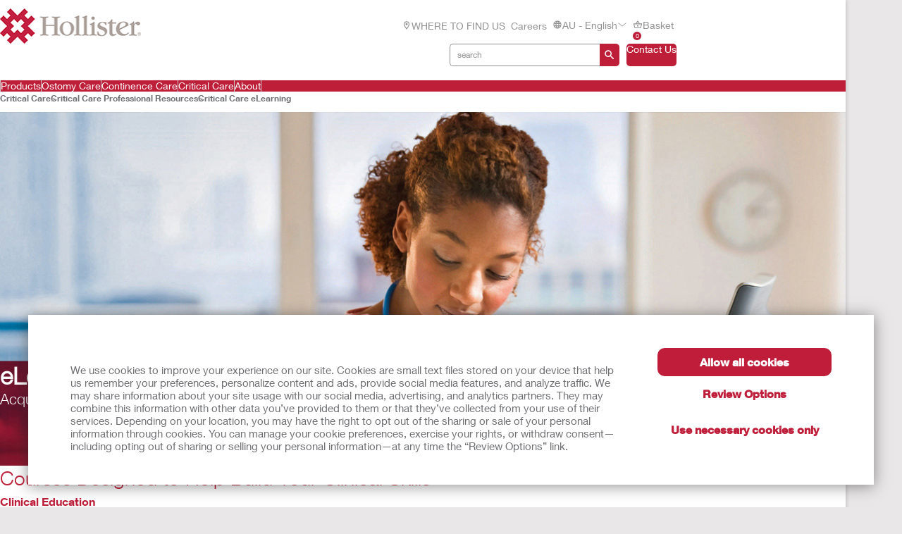

--- FILE ---
content_type: text/html; charset=utf-8
request_url: https://www.hollister.com.au/en-au/criticalcare/criticalcareprofessionalresources/elearning
body_size: 125308
content:



<!doctype html>
<!--[if IE 8]> <html class="ie8" lang="en"> <![endif]-->
<!--[if IE 9]> <html class="ie9" lang="en"> <![endif]-->
<!--[if (gt IE 9)|!(IE)]><!-->
<html lang="en" xml:lang="en" xmlns="http://www.w3.org/1999/xhtml">
<!--<![endif]-->
<head>
    <!-- Current Server : CD2-->

    <meta charset="utf-8">
    <meta http-equiv="X-UA-Compatible" content="IE=edge,chrome=1">
    <meta name="viewport" content="width=device-width, initial-scale=1, maximum-scale=1">
    <meta http-equiv="Content-Type" content="text/html; charset=UTF-8" />
    <meta name="CODE_LANGUAGE" content="C#" />
    <meta name="vs_defaultClientScript" content="JavaScript" />
    <meta name="vs_targetSchema" content="http://schemas.microsoft.com/intellisense/ie5" />

    <!--Canonical URLs-->
        <link rel="canonical" href="https://www.hollister.com.au/en-au/criticalcare/criticalcareprofessionalresources/elearning" />
        <!--Hreflanguage-->
                <link rel="alternate" hreflang="pt-br" href="https://www.hollister.com.br/pt-br/criticalcare/criticalcareprofessionalresources/elearning" />
                <link rel="alternate" hreflang="en-ca" href="https://www.hollister.ca/en-ca/criticalcare/criticalcareprofessionalresources/elearning" />
                <link rel="alternate" hreflang="fr-ca" href="https://www.hollister.ca/fr-ca/criticalcare/criticalcareprofessionalresources/elearning" />
                <link rel="alternate" hreflang="es-mx" href="https://www.hollister.com.mx/es-mx/criticalcare/criticalcareprofessionalresources/elearning" />
                <link rel="alternate" hreflang="x-default" href="https://www.hollister.com/en/criticalcare/criticalcareprofessionalresources/elearning" />
                <link rel="alternate" hreflang="es-es" href="https://www.hollister.es/es-es/criticalcare/criticalcareprofessionalresources/elearning" />
                <link rel="alternate" hreflang="en-ie" href="https://www.hollister.ie/en-ie/criticalcare/criticalcareprofessionalresources/elearning" />
                <link rel="alternate" hreflang="nl-nl" href="https://www.hollister.nl/nl-nl/criticalcare/criticalcareprofessionalresources/elearning" />
                <link rel="alternate" hreflang="nb-no" href="https://www.hollister.no/nb-no/criticalcare/criticalcareprofessionalresources/elearning" />
                <link rel="alternate" hreflang="en-gb" href="https://www.hollister.co.uk/en-gb/criticalcare/criticalcareprofessionalresources/elearning" />
                <link rel="alternate" hreflang="en-au" href="https://www.hollister.com.au/en-au/criticalcare/criticalcareprofessionalresources/elearning" />
                <link rel="alternate" hreflang="en-nz" href="https://www.hollister.co.nz/en-nz/criticalcare/criticalcareprofessionalresources/elearning" />


        <!-- Google Tag Manager -->
            <script nonce="719fa5e7-01ab-4b2c-923d-32c12a57a709">
                    (function (w, d, s, l, i) {
                    w[l] = w[l] || []; w[l].push({
                        'gtm.start':
                            new Date().getTime(), event: 'gtm.js'
                    }); var f = d.getElementsByTagName(s)[0],
                        j = d.createElement(s), dl = l != 'dataLayer' ? '&l=' + l : ''; j.async = true; j.src =
                            'https://www.googletagmanager.com/gtm.js?id=' + i + dl; var n = d.querySelector('[nonce]');
                    n && j.setAttribute('nonce', n.nonce || n.getAttribute('nonce')); f.parentNode.insertBefore(j, f);
                })(window, document, 'script', 'dataLayer', 'GTM-PX7DDL');
            </script>
        <!-- End Google Tag Manager -->
    
    <script nonce="719fa5e7-01ab-4b2c-923d-32c12a57a709">var gtmEventLabel, gtmEventValue, gtmEventCategory, gtmEventAction;</script>




    


	<script nonce="719fa5e7-01ab-4b2c-923d-32c12a57a709" src="/sites/public/design/Hollister/js/jquery-1.11.1.min.js"></script>
	<script nonce="719fa5e7-01ab-4b2c-923d-32c12a57a709" src="/sites/public/design/Hollister/js/plugins.js"></script>
		<script nonce="719fa5e7-01ab-4b2c-923d-32c12a57a709" src="/sites/public/design/Hollister/js/moment-with-locales.min.js"></script>
	<script nonce="719fa5e7-01ab-4b2c-923d-32c12a57a709" src="/sites/public/design/Hollister/js/aws.services.Hollister.js"></script>
	<script nonce="719fa5e7-01ab-4b2c-923d-32c12a57a709" src="/sites/public/design/refactor/scripts/main.bundle.js" type="module"></script>
	<script nonce="719fa5e7-01ab-4b2c-923d-32c12a57a709" src="/sites/public/design/Hollister/js/auxillary.js"></script>
		<script nonce="719fa5e7-01ab-4b2c-923d-32c12a57a709" src="/sites/public/design/Hollister/js/date.format.js"></script>
		<script nonce="719fa5e7-01ab-4b2c-923d-32c12a57a709" src="/sites/public/design/Hollister/js/jquery.maskedinput.min.js"></script>
		<script nonce="719fa5e7-01ab-4b2c-923d-32c12a57a709" src="/sites/public/design/Hollister/js/securestart.js"></script>

    <link href="/sites/public/design/refactor/css/Hollister.css?v=eKNDpm5eUIQhrCpK_dSagJ6vr2Nbenwd2y9Bg1z6DXE1" rel="stylesheet"/>

    <!--[if IE 8]>
        <link rel="stylesheet" type="text/css" href="/sites/public/design/Hollister/css/ie8.css"/>
    <![endif]-->
    
    
    <link rel="shortcut icon" href="/Sites/Public/Design/Hollister/images/favicon.ico" /><link rel="apple-touch-icon" href="/Sites/Public/Design/Hollister/images/favicon.png" />

        <script nonce="719fa5e7-01ab-4b2c-923d-32c12a57a709" type="text/plain" data-cookieconsent="statistics">

            (function(i, s, o, g, r, a, m) {
            i['GoogleAnalyticsObject'] = r;
            i[r] = i[r] ||
                function() {
                (i[r].q = i[r].q || []).push(arguments);
            }, i[r].l = 1 * new Date();
            a = s.createElement(o),
                    m = s.getElementsByTagName(o)[0];
            a.async = 1;
            a.src = g;
            m.parentNode.insertBefore(a, m);
        })(window, document, 'script', '//www.google-analytics.com/analytics.js', 'ga');

        ga('create', 'UA-67908405-1', { 'allowAnchor': true });
        ga('send', 'pageview');

        </script>
    <meta name="google-site-verification" content="5HUpFBHdtyBdLQ9G_UiFN1xCWYLR_76JcRfPEnQX6SE" />
	

    <!-- Metadata -->
    <title>Critical Care Resources | eLearning  | Hollister AU</title>

<meta name="description" content="Acquire knowledge and learn new skills at your own pace through online clinical education in the field of critical care." /><meta name="keywords" content="critical care elearning, hollister critical" />
    <!-- End Metadata -->
    <!-- Forms -->
   
    <script nonce="719fa5e7-01ab-4b2c-923d-32c12a57a709">
        if (!window.jQuery) {
            var script = document.createElement('script');
            script.type = "text/javascript";
            script.src = "/sites/public/design/dansac/js/jquery-1.11.1.min.js";
            script.nonce = "719fa5e7-01ab-4b2c-923d-32c12a57a709";
            document.getElementsByTagName('head')[0].appendChild(script);
        }
    </script>
    <script src="/scripts/jquery.signalR-2.4.3.min.js"></script>
    <script src="https://www.hollister.com.au/signalr/hubs"></script>
    
</head>
<body class="useBasketIcon ">
    <noscript class="site_warning"><p></p></noscript>

    
    <!-- Wrappers -->
    <div class="page-wrapper">
        <!-- Header -->

<header class="main-header">

    
<div class="mobile-header " data-module="mobileHeader">
    <div class="mobile-header__menu-container">
        <button class="mobile-header__menu-button__icon">
            <svg class="mobile-header__menu-button__icon-close" hidden="">
                <use xlink:href="#close-nav"></use>
            </svg>
            <svg class="mobile-header__menu-button__icon-open">
                <use xlink:href="#menu-nav"></use>
            </svg>
        </button>
        
    <nav class="mobile-header__nav-container" hidden="">
        <!-- main nav -->
        <div class="mobile-header__nav__main-nav" id="main-menu">
            
<form action="/Public/Navigation/Header" class="mobile-header__search-bar-container" method="post"><input id="fhController" name="fhController" type="hidden" value="NavigationController" /><input id="fhAction" name="fhAction" type="hidden" value="Header" /><input Name="q" Value="" class="mobile-header__nav__search-bar__input" id="SiteSearchViewModel_q" name="SiteSearchViewModel.q" placeholder="search" type="text" value="search" />                <div class="mobile-header__nav__search-buttons">
                    <button type="submit" class="mobile-header__nav__search-bar__button">
                        <svg class="mobile-header__menu-button__icon-open">
                            <use xlink:href="#search-icon"></use>
                        </svg>
                    </button>
                </div>
</form>            <ul class="mobile-header__nav__menu">
                    <li class="mobile-header__nav__menu-item has-submenu">
                        <a href="#" class="mobile-header__nav__menu-link" aria-haspopup="true" id="Products-button-menu" aria-controls="Products-menu">
                            Products
                                <svg class="mobile-header__menu-button__icon-open">
                                    <use xlink:href="#chevron_right"></use>
                                </svg>
                        </a>
                    </li>
                    <li class="mobile-header__nav__menu-item has-submenu">
                        <a href="#" class="mobile-header__nav__menu-link" aria-haspopup="true" id="Ostomy-Care-button-menu" aria-controls="Ostomy-Care-menu">
                            Ostomy Care
                                <svg class="mobile-header__menu-button__icon-open">
                                    <use xlink:href="#chevron_right"></use>
                                </svg>
                        </a>
                    </li>
                    <li class="mobile-header__nav__menu-item has-submenu">
                        <a href="#" class="mobile-header__nav__menu-link" aria-haspopup="true" id="Continence-Care-button-menu" aria-controls="Continence-Care-menu">
                            Continence Care
                                <svg class="mobile-header__menu-button__icon-open">
                                    <use xlink:href="#chevron_right"></use>
                                </svg>
                        </a>
                    </li>
                    <li class="mobile-header__nav__menu-item has-submenu">
                        <a href="#" class="mobile-header__nav__menu-link" aria-haspopup="true" id="Critical-Care-button-menu" aria-controls="Critical-Care-menu">
                            Critical Care
                                <svg class="mobile-header__menu-button__icon-open">
                                    <use xlink:href="#chevron_right"></use>
                                </svg>
                        </a>
                    </li>
                    <li class="mobile-header__nav__menu-item has-submenu">
                        <a href="#" class="mobile-header__nav__menu-link" aria-haspopup="true" id="About-button-menu" aria-controls="About-menu">
                            About
                                <svg class="mobile-header__menu-button__icon-open">
                                    <use xlink:href="#chevron_right"></use>
                                </svg>
                        </a>
                    </li>
            </ul>
            
        <ul class="mobile-header__nav__utility-nav">
                <li class="mobile-header__nav__utility-nav-item has-submenu">
                    <a href="/en-au/wheretobuy" class="mobile-header__nav__utility-nav-link">
                            <span>
                                <svg class="mobile-header__menu-button__icon-open">
                                    <use xlink:href="#location-icon"></use>
                                </svg>
                            </span>
                        WHERE TO FIND US
                    </a>
                </li>
                <li class="mobile-header__nav__utility-nav-item has-submenu">
                    <a href="/en-au/about/careeropportunities" class="mobile-header__nav__utility-nav-link">
                        Careers
                    </a>
                </li>
            <li class="mobile-header__nav__utility-nav-item has-submenu">
                <a href="#" class="mobile-header__nav__utility-nav-link" id="language-button-menu" aria-controls="language-menu">
                    <span>
                        <svg class="mobile-header__menu-button__icon-open">
                            <use xlink:href="#world-icon"></use>
                        </svg>
                    </span>
                    AU - English
                    <svg class="mobile-header__menu-button__icon-open">
                        <use xlink:href="#chevron_right"></use>
                    </svg>
                </a>
            </li>
                <!-- Add more utility nav items as needed -->
            </ul>
            <a href="/en-au/aucontactuspage" class="mobile-header__nav__contact-button">Contact Us</a>
        </div>
        <!-- products nav -->
            <div class="mobile-header__nav__submenu-container" id="Products-menu" aria-labelledby="Products-button-menu" aria-hidden="true" hidden="">
                <ul class="mobile-header__nav__submenu">
                    <li class="mobile-header__nav__submenu-title" role="presentation">
                        <button class="mobile-header__nav__back-button" aria-label="Back to Main Menu" aria-controls="main-menu">
                            <span>
                                <svg class="mobile-header__menu-button__icon-open">
                                    <use xlink:href="#chevron_left"></use>
                                </svg>
                            </span>
                            Back to Main Menu
                        </button>
                        <h2>Products</h2>
                    </li>
                        <li class="mobile-header__nav__submenu-item has-submenu">
                            <a href="#" aria-haspopup="true" aria-controls="Product-Categories-menu" id="Product-Categories-button-menu">
                                Product Categories
                                    <svg class="mobile-header__menu-button__icon-open">
                                        <use xlink:href="#chevron_right"></use>
                                    </svg>
                            </a>
                        </li>
                        <li class="mobile-header__nav__submenu-item has-submenu">
                            <a href="#" aria-haspopup="true" aria-controls="Product-Lines-menu" id="Product-Lines-button-menu">
                                Product Lines
                                    <svg class="mobile-header__menu-button__icon-open">
                                        <use xlink:href="#chevron_right"></use>
                                    </svg>
                            </a>
                        </li>
                        <li class="mobile-header__nav__submenu-item has-submenu">
                            <a href="/en-au/products" aria-haspopup="true" aria-controls="View-All-Products-menu" id="View-All-Products-button-menu">
                                View All Products
                            </a>
                        </li>
                </ul>
            </div>
            <!-- explore by products -->
                    <div class="mobile-header__nav__submenu-container" aria-labelledby="Product-Categories-button-menu" aria-hidden="true" id="Product-Categories-menu" hidden="">
                        <ul class="mobile-header__nav__submenu">
                            <li class="mobile-header__nav__submenu-title" role="presentation">
                                <button class="mobile-header__nav__back-button" aria-label="Back to Main Menu" aria-controls="Products-menu">
                                    <span>
                                        <svg class="mobile-header__menu-button__icon-open">
                                            <use xlink:href="#chevron_left"></use>
                                        </svg>
                                    </span>
                                    Back
                                </button>
                                <h2>Product Categories</h2>
                            </li>
                                <li class="mobile-header__nav__submenu-item submenu-item--product">
                                    <a href="/en-au/products/ostomy-care-products">Ostomy Care Products</a>
                                    <span>
                                        Enhancing the Quality of Life
                                    </span>
                                </li>
                                <li class="mobile-header__nav__submenu-item submenu-item--product">
                                    <a href="/en-au/products/continence-care-products">Continence Care Products</a>
                                    <span>
                                        Comfort, Protection, and Discretion
                                    </span>
                                </li>
                                <li class="mobile-header__nav__submenu-item submenu-item--product">
                                    <a href="/en-au/products/critical-care-products">Critical Care Products</a>
                                    <span>
                                        Optimizing Clinical and Economic Outcomes
                                    </span>
                                </li>
                        </ul>
                    </div>
                    <div class="mobile-header__nav__submenu-container" aria-labelledby="Product-Lines-button-menu" aria-hidden="true" id="Product-Lines-menu" hidden="">
                        <ul class="mobile-header__nav__submenu">
                            <li class="mobile-header__nav__submenu-title" role="presentation">
                                <button class="mobile-header__nav__back-button" aria-label="Back to Main Menu" aria-controls="Products-menu">
                                    <span>
                                        <svg class="mobile-header__menu-button__icon-open">
                                            <use xlink:href="#chevron_left"></use>
                                        </svg>
                                    </span>
                                    Back
                                </button>
                                <h2>Product Lines</h2>
                            </li>
                                <li class="mobile-header__nav__submenu-item submenu-item--product">
                                    <a href="/products/Ostomy-Care-Products/CeraPlus">CeraPlus™ Ostomy Products</a>
                                    <span>
                                        Meeting your needs for security and skin health
                                    </span>
                                </li>
                                <li class="mobile-header__nav__submenu-item submenu-item--product">
                                    <a href="/products/Continence-Care-Products/Infyna-Chic">Infyna Chic™ Catheters</a>
                                    <span>
                                        Discreet, with design that is truly inspired
                                    </span>
                                </li>
                                <li class="mobile-header__nav__submenu-item submenu-item--product">
                                    <a href="/products/Continence-Care-Products/VaPro">VaPro™ Catheters</a>
                                    <span>
                                        Providing 100% No Touch Protection
                                    </span>
                                </li>
                                <li class="mobile-header__nav__submenu-item submenu-item--product">
                                    <a href="/products/Critical-Care-Products/AnchorFast">AnchorFast™ Products</a>
                                    <span>
                                        Address intubated patient risks with confidence
                                    </span>
                                </li>
                        </ul>
                    </div>
            <div class="mobile-header__nav__submenu-container" id="Ostomy-Care-menu" aria-labelledby="Ostomy-Care-button-menu" aria-hidden="true" hidden="">
                <ul class="mobile-header__nav__submenu">
                    <li class="mobile-header__nav__submenu-title" role="presentation">
                        <button class="mobile-header__nav__back-button" aria-label="Back to Main Menu" aria-controls="main-menu">
                            <span>
                                <svg class="mobile-header__menu-button__icon-open">
                                    <use xlink:href="#chevron_left"></use>
                                </svg>
                            </span>
                            Back to Main Menu
                        </button>
                        <h2>Ostomy Care</h2>
                    </li>
                        <li class="mobile-header__nav__submenu-item has-submenu">
                            <a href="/en-au/ostomycare/cerapluslineofproducts" aria-haspopup="true" aria-controls="CeraPlus™-Line-of-Products*-menu" id="CeraPlus™-Line-of-Products*-button-menu">
                                CeraPlus™ Line of Products*
                            </a>
                        </li>
                        <li class="mobile-header__nav__submenu-item has-submenu">
                            <a href="/en-au/securestartostomyenrolment" aria-haspopup="true" aria-controls="Secure-Start-Enrolment-menu" id="Secure-Start-Enrolment-button-menu">
                                Secure Start Enrolment
                            </a>
                        </li>
                        <li class="mobile-header__nav__submenu-item has-submenu">
                            <a href="/en-au/ostomycare/peristomalskinhealth" aria-haspopup="true" aria-controls="Security-and-Skin-Health-menu" id="Security-and-Skin-Health-button-menu">
                                Security and Skin Health
                            </a>
                        </li>
                        <li class="mobile-header__nav__submenu-item has-submenu">
                            <a href="/en-au/ostomycare/cerapluslineofproducts/ceraplustestimonials" aria-haspopup="true" aria-controls="Testimonials-menu" id="Testimonials-button-menu">
                                Testimonials
                            </a>
                        </li>
                        <li class="mobile-header__nav__submenu-item has-submenu">
                            <a href="/en-au/ostomycare/ostomylearningcenter" aria-haspopup="true" aria-controls="Learning-Centre-menu" id="Learning-Centre-button-menu">
                                Learning Centre
                            </a>
                        </li>
                        <li class="mobile-header__nav__submenu-item has-submenu">
                            <a href="/en-au/ostomycare/ostomy-clinical-education" aria-haspopup="true" aria-controls="Clinical-Education-menu" id="Clinical-Education-button-menu">
                                Clinical Education
                            </a>
                        </li>
                        <li class="mobile-header__nav__submenu-item has-submenu">
                            <a href="/en-au/ostomycare/educationaltools" aria-haspopup="true" aria-controls="Quick-Educational-Tools-menu" id="Quick-Educational-Tools-button-menu">
                                Quick Educational Tools
                            </a>
                        </li>
                        <li class="mobile-header__nav__submenu-item has-submenu">
                            <a href="/-/media/files/pdfs-for-download/australia/auh072_hollister_ostomy_catalogue_au_oct2024_digital.pdf" aria-haspopup="true" aria-controls="Ostomy-Product-Catalog-menu" id="Ostomy-Product-Catalog-button-menu">
                                Ostomy Product Catalog
                            </a>
                        </li>
                </ul>
                    <div class="mobile-header__card">
                        <a href="/en-au/update" class="mobile-header__card-wrapper-link">
                                <img class="mobile-header__card__image" src="/-/media/images/hollister/flyoutfeature-images/hollister-kv-rita-landscape-145x145.jpg" alt="">
                            <div class="mobile-header__card__content">
                                <h2 class="mobile-header__card-title">
                                    CeraPlus™  Pouch Upgrade
                                </h2>
                                <div class="mobile-header__card-paragraph">
                                    Explore the upgraded features of your CeraPlus™ Pouch here
                                </div>
                                    <span class="mobile-header__card-link">LEARN MORE</span>
                            </div>
                        </a>
                    </div>
            </div>
            <!-- explore by products -->
            <div class="mobile-header__nav__submenu-container" id="Continence-Care-menu" aria-labelledby="Continence-Care-button-menu" aria-hidden="true" hidden="">
                <ul class="mobile-header__nav__submenu">
                    <li class="mobile-header__nav__submenu-title" role="presentation">
                        <button class="mobile-header__nav__back-button" aria-label="Back to Main Menu" aria-controls="main-menu">
                            <span>
                                <svg class="mobile-header__menu-button__icon-open">
                                    <use xlink:href="#chevron_left"></use>
                                </svg>
                            </span>
                            Back to Main Menu
                        </button>
                        <h2>Continence Care</h2>
                    </li>
                        <li class="mobile-header__nav__submenu-item has-submenu">
                            <a href="/en-au/continencecare/continencecarelineofproducts" aria-haspopup="true" aria-controls="Continence-Care-Products-menu" id="Continence-Care-Products-button-menu">
                                Continence Care Products
                            </a>
                        </li>
                        <li class="mobile-header__nav__submenu-item has-submenu">
                            <a href="/en-au/continencecare/securestart" aria-haspopup="true" aria-controls="Secure-Start-Services-menu" id="Secure-Start-Services-button-menu">
                                Secure Start Services
                            </a>
                        </li>
                        <li class="mobile-header__nav__submenu-item has-submenu">
                            <a href="/en-au/continencecare/continencelearningcenter" aria-haspopup="true" aria-controls="Learning-Centre-menu" id="Learning-Centre-button-menu">
                                Learning Centre
                            </a>
                        </li>
                        <li class="mobile-header__nav__submenu-item has-submenu">
                            <a href="/en-au/continencecare/educationaltools" aria-haspopup="true" aria-controls="Quick-Educational-Tools-menu" id="Quick-Educational-Tools-button-menu">
                                Quick Educational Tools
                            </a>
                        </li>
                        <li class="mobile-header__nav__submenu-item has-submenu">
                            <a href="/en-au/continencecare/continence-clinical-education" aria-haspopup="true" aria-controls="Clinical-Education-menu" id="Clinical-Education-button-menu">
                                Clinical Education
                            </a>
                        </li>
                </ul>
            </div>
            <!-- explore by products -->
            <div class="mobile-header__nav__submenu-container" id="Critical-Care-menu" aria-labelledby="Critical-Care-button-menu" aria-hidden="true" hidden="">
                <ul class="mobile-header__nav__submenu">
                    <li class="mobile-header__nav__submenu-title" role="presentation">
                        <button class="mobile-header__nav__back-button" aria-label="Back to Main Menu" aria-controls="main-menu">
                            <span>
                                <svg class="mobile-header__menu-button__icon-open">
                                    <use xlink:href="#chevron_left"></use>
                                </svg>
                            </span>
                            Back to Main Menu
                        </button>
                        <h2>Critical Care</h2>
                    </li>
                        <li class="mobile-header__nav__submenu-item has-submenu">
                            <a href="/en-AU/Products/Critical-Care-Products" aria-haspopup="true" aria-controls="Critical-Care-Products-menu" id="Critical-Care-Products-button-menu">
                                Critical Care Products
                            </a>
                        </li>
                        <li class="mobile-header__nav__submenu-item has-submenu">
                            <a href="/en-au/criticalcare/criticalcareprofessionalresources" aria-haspopup="true" aria-controls="Professional-Resources-menu" id="Professional-Resources-button-menu">
                                Professional Resources
                            </a>
                        </li>
                </ul>
                    <div class="mobile-header__card">
                        <a href="/en-au/anchorfast" class="mobile-header__card-wrapper-link">
                                <img class="mobile-header__card__image" src="/-/media/images/hollister/flyoutfeature-images/crc_9787_anchorfast_slimfit_front_angle_145x145.jpg" alt="">
                            <div class="mobile-header__card__content">
                                <h2 class="mobile-header__card-title">
                                    AnchorFast SlimFit™
                                </h2>
                                <div class="mobile-header__card-paragraph">
                                    Designed for smaller faces
                                </div>
                                    <span class="mobile-header__card-link">Learn More</span>
                            </div>
                        </a>
                    </div>
            </div>
            <!-- explore by products -->
            <div class="mobile-header__nav__submenu-container" id="About-menu" aria-labelledby="About-button-menu" aria-hidden="true" hidden="">
                <ul class="mobile-header__nav__submenu">
                    <li class="mobile-header__nav__submenu-title" role="presentation">
                        <button class="mobile-header__nav__back-button" aria-label="Back to Main Menu" aria-controls="main-menu">
                            <span>
                                <svg class="mobile-header__menu-button__icon-open">
                                    <use xlink:href="#chevron_left"></use>
                                </svg>
                            </span>
                            Back to Main Menu
                        </button>
                        <h2>About</h2>
                    </li>
                        <li class="mobile-header__nav__submenu-item has-submenu">
                            <a href="/en-au/about/careersupdate" aria-haspopup="true" aria-controls="Career-Opportunities-menu" id="Career-Opportunities-button-menu">
                                Career Opportunities
                            </a>
                        </li>
                        <li class="mobile-header__nav__submenu-item has-submenu">
                            <a href="/en-au/about/associatestories" aria-haspopup="true" aria-controls="Associate-Stories-menu" id="Associate-Stories-button-menu">
                                Associate Stories
                            </a>
                        </li>
                        <li class="mobile-header__nav__submenu-item has-submenu">
                            <a href="/en-au/about/leadershipteam" aria-haspopup="true" aria-controls="Leadership-Team-menu" id="Leadership-Team-button-menu">
                                Leadership Team
                            </a>
                        </li>
                        <li class="mobile-header__nav__submenu-item has-submenu">
                            <a href="/en-au/about/globallocations" aria-haspopup="true" aria-controls="Global-Locations-menu" id="Global-Locations-button-menu">
                                Global Locations
                            </a>
                        </li>
                        <li class="mobile-header__nav__submenu-item has-submenu">
                            <a href="/en-au/about/hollisterhistory" aria-haspopup="true" aria-controls="Hollister-History-menu" id="Hollister-History-button-menu">
                                Hollister History
                            </a>
                        </li>
                </ul>
                    <div class="mobile-header__card">
                        <a href="/-/media/files/pdfs-for-download/about/hollister_sustainability_report_2023.pdf" class="mobile-header__card-wrapper-link">
                                <img class="mobile-header__card__image" src="/-/media/images/hollister/flyoutfeature-images/hollister_environmental_flyout_145x122.png" alt="Hollister_Environmental_flyout_145x122">
                            <div class="mobile-header__card__content">
                                <h2 class="mobile-header__card-title">
                                    Sustainability
                                </h2>
                                <div class="mobile-header__card-paragraph">
                                    Explore our annual Sustainability Report
                                </div>
                                    <span class="mobile-header__card-link">Learn More</span>
                            </div>
                        </a>
                    </div>
            </div>
            <!-- explore by products -->
        <!-- Language -->
        <div class="mobile-header__nav__submenu-container" aria-labelledby="language-button-menu" id="language-menu" aria-hidden="true" hidden="">
            <ul class="mobile-header__nav__submenu language-list">
                <li class="mobile-header__nav__submenu-title" role="presentation">
                    <button class="mobile-header__nav__back-button" aria-label="Back to Main Menu" aria-controls="main-menu">
                        <span>
                            <svg class="mobile-header__menu-button__icon-open">
                                <use xlink:href="#chevron_left"></use>
                            </svg>
                        </span>
                        Back
                    </button>
                    <h2>Change Location &amp; Languages</h2>
                </li>

                    <li class="mobile-header__nav__submenu-item language-item">
                        <!--create an accordion -->
                        <button class="mobile-header__nav__submenu-item__accordion-button" aria-expanded="false" aria-controls="language-item-0">
                            Americas <span>(5)</span>
                            <svg class="mobile-header__menu-button__icon-open plus-icon">
                                <use xlink:href="#plus-accordion"></use>
                            </svg>
                            <svg class="mobile-header__menu-button__icon-open minus-icon" hidden="">
                                <use xlink:href="#minus-accordion"></use>
                            </svg>
                        </button>
                        <div class="mobile-header__nav__submenu-item__content" id="language-item-0" hidden="">
                            <ul class="mobile-header__nav__submenu-item__content__list">
                                    <li class="mobile-header__nav__submenu-item__content__list-item">
<a href="/Public/Globalization/CountrySelectPage?commandArgument=pt-BR%7Chollisterbr">Brasil - Portugu&#234;s</a>                                    </li>
                                    <li class="mobile-header__nav__submenu-item__content__list-item">
<a href="/Public/Globalization/CountrySelectPage?commandArgument=en-CA%7Chollisterca">Canada - English</a>                                    </li>
                                    <li class="mobile-header__nav__submenu-item__content__list-item">
<a href="/Public/Globalization/CountrySelectPage?commandArgument=fr-CA%7Chollisterca">Canada - Fran&#231;ais</a>                                    </li>
                                    <li class="mobile-header__nav__submenu-item__content__list-item">
<a href="/Public/Globalization/CountrySelectPage?commandArgument=es-MX%7Chollistermx">M&#233;xico - Espa&#241;ol</a>                                    </li>
                                    <li class="mobile-header__nav__submenu-item__content__list-item">
<a href="/Public/Globalization/CountrySelectPage?commandArgument=en%7Chollister">United States - English</a>                                    </li>
                            </ul>
                        </div>
                    </li>
                    <li class="mobile-header__nav__submenu-item language-item">
                        <!--create an accordion -->
                        <button class="mobile-header__nav__submenu-item__accordion-button" aria-expanded="false" aria-controls="language-item-1">
                            Europe <span>(18)</span>
                            <svg class="mobile-header__menu-button__icon-open plus-icon">
                                <use xlink:href="#plus-accordion"></use>
                            </svg>
                            <svg class="mobile-header__menu-button__icon-open minus-icon" hidden="">
                                <use xlink:href="#minus-accordion"></use>
                            </svg>
                        </button>
                        <div class="mobile-header__nav__submenu-item__content" id="language-item-1" hidden="">
                            <ul class="mobile-header__nav__submenu-item__content__list">
                                    <li class="mobile-header__nav__submenu-item__content__list-item">
<a href="/Public/Globalization/CountrySelectPage?commandArgument=fr-BE%7Chollisterbe">Belgique - fran&#231;ais</a>                                    </li>
                                    <li class="mobile-header__nav__submenu-item__content__list-item">
<a href="/Public/Globalization/CountrySelectPage?commandArgument=nl-BE%7Chollisterbe">Belgi&#235; - Nederlands</a>                                    </li>
                                    <li class="mobile-header__nav__submenu-item__content__list-item">
<a href="/Public/Globalization/CountrySelectPage?commandArgument=da-DK%7Chollisterdk">Danmark - Dansk</a>                                    </li>
                                    <li class="mobile-header__nav__submenu-item__content__list-item">
<a href="/Public/Globalization/CountrySelectPage?commandArgument=de-DE%7Chollisterde">Deutschland - Deutsch</a>                                    </li>
                                    <li class="mobile-header__nav__submenu-item__content__list-item">
<a href="/Public/Globalization/CountrySelectPage?commandArgument=es-ES%7Chollisteres">Espa&#241;a - Espa&#241;ol</a>                                    </li>
                                    <li class="mobile-header__nav__submenu-item__content__list-item">
<a href="/Public/Globalization/CountrySelectPage?commandArgument=sv-FI%7Chollisterfi">Finland - svenska</a>                                    </li>
                                    <li class="mobile-header__nav__submenu-item__content__list-item">
<a href="/Public/Globalization/CountrySelectPage?commandArgument=fr-FR%7Chollisterfr">France - Fran&#231;ais</a>                                    </li>
                                    <li class="mobile-header__nav__submenu-item__content__list-item">
<a href="/Public/Globalization/CountrySelectPage?commandArgument=en-IE%7Chollisterie">Ireland - English</a>                                    </li>
                                    <li class="mobile-header__nav__submenu-item__content__list-item">
<a href="/Public/Globalization/CountrySelectPage?commandArgument=it-IT%7Chollisterit">Italia - Italiano</a>                                    </li>
                                    <li class="mobile-header__nav__submenu-item__content__list-item">
<a href="/Public/Globalization/CountrySelectPage?commandArgument=nl-NL%7Chollisternl">Nederland - Nederlands</a>                                    </li>
                                    <li class="mobile-header__nav__submenu-item__content__list-item">
<a href="/Public/Globalization/CountrySelectPage?commandArgument=nb-NO%7Chollisterno">Norge - Norsk</a>                                    </li>
                                    <li class="mobile-header__nav__submenu-item__content__list-item">
<a href="/Public/Globalization/CountrySelectPage?commandArgument=de-CH%7Chollisterch">Schweiz - Deutsch</a>                                    </li>
                                    <li class="mobile-header__nav__submenu-item__content__list-item">
<a href="/Public/Globalization/CountrySelectPage?commandArgument=fr-CH%7Chollisterch">Suisse - fran&#231;ais</a>                                    </li>
                                    <li class="mobile-header__nav__submenu-item__content__list-item">
<a href="/Public/Globalization/CountrySelectPage?commandArgument=fi-FI%7Chollisterfi">Suomi - suomi</a>                                    </li>
                                    <li class="mobile-header__nav__submenu-item__content__list-item">
<a href="/Public/Globalization/CountrySelectPage?commandArgument=sv-SE%7Chollisterse">Sverige - svenska</a>                                    </li>
                                    <li class="mobile-header__nav__submenu-item__content__list-item">
<a href="/Public/Globalization/CountrySelectPage?commandArgument=it-CH%7Chollisterch">Svizzera - Italiano</a>                                    </li>
                                    <li class="mobile-header__nav__submenu-item__content__list-item">
<a href="/Public/Globalization/CountrySelectPage?commandArgument=en-GB%7Chollisteruk">UK - English</a>                                    </li>
                                    <li class="mobile-header__nav__submenu-item__content__list-item">
<a href="/Public/Globalization/CountrySelectPage?commandArgument=de-AT%7Chollisterat">&#214;sterreich - Deutsch</a>                                    </li>
                            </ul>
                        </div>
                    </li>
                    <li class="mobile-header__nav__submenu-item language-item">
                        <!--create an accordion -->
                        <button class="mobile-header__nav__submenu-item__accordion-button" aria-expanded="false" aria-controls="language-item-2">
                            Asia/Pacific <span>(3)</span>
                            <svg class="mobile-header__menu-button__icon-open plus-icon">
                                <use xlink:href="#plus-accordion"></use>
                            </svg>
                            <svg class="mobile-header__menu-button__icon-open minus-icon" hidden="">
                                <use xlink:href="#minus-accordion"></use>
                            </svg>
                        </button>
                        <div class="mobile-header__nav__submenu-item__content" id="language-item-2" hidden="">
                            <ul class="mobile-header__nav__submenu-item__content__list">
                                    <li class="mobile-header__nav__submenu-item__content__list-item">
<a href="/Public/Globalization/CountrySelectPage?commandArgument=en-AU%7Chollisterau">Australia - English</a>                                    </li>
                                    <li class="mobile-header__nav__submenu-item__content__list-item">
<a href="/Public/Globalization/CountrySelectPage?commandArgument=ja-JP%7Chollisterjp">日本 - 日本語</a>                                    </li>
                                    <li class="mobile-header__nav__submenu-item__content__list-item">
<a href="/Public/Globalization/CountrySelectPage?commandArgument=en-NZ%7Chollisternz">New Zealand - English</a>                                    </li>
                            </ul>
                        </div>
                    </li>
            </ul>
        </div>
        <!-- Login -->
        <div class="mobile-header__nav__submenu-container" aria-labelledby="login-button-menu" id="login-menu" aria-hidden="true" hidden="">
            <ul class="mobile-header__nav__submenu ">
                <li class="mobile-header__nav__submenu-title" role="presentation">
                    <button class="mobile-header__nav__back-button" aria-label="Back to Main Menu" aria-controls="main-menu">
                        <span>
                            <svg class="mobile-header__menu-button__icon-open">
                                <use xlink:href="#chevron_left"></use>
                            </svg>
                        </span>
                        Back to Main Menu
                    </button>
                    <h2>
Signup or Login                    </h2>
                </li>
            </ul>
        </div>
    </nav>
    </div>
    <div class="mobile-header__logo">
        <a id="logo" href="/en-au/">
            <img src="/-/media/images/sites/public/hollister/logo.png?la=en-AU&amp;h=50&amp;w=201&amp;hash=0513C435C6B1D03DF348716D664F3535" class="mobile-header__logo__image" alt="" loading="Lazy" />
        </a>
    </div>
    <div class="mobile-header__cart-container">
            <div class="mobile-header__cart-button">
                <button class="mobile-header__menu-button__icon">
                    <svg class="mobile-header__menu-button__icon-open">
                        <use xlink:href="#cart-nav"></use>
                    </svg>
                    Basket
                    <span class="mobile-header__cart-button-counter">0</span>
                </button>
            </div>
        </div>
</div>

<div class="desktop-header " data-module="desktopHeader">
    <div class="desktop-header__container">
        <div class="desktop-header__actions-container desktop-header-container">
            <div class="desktop-header__logo-container">
                <a id="logo" href="/en-au/">
                    <img src="/-/media/images/sites/public/hollister/logo.png?la=en-AU&amp;h=50&amp;w=201&amp;hash=0513C435C6B1D03DF348716D664F3535" class="desktop-header__logo__image" alt="" loading="Lazy" />
                </a>
            </div>
            
        <ul class="desktop-header__nav__utility-nav">
                <li class="desktop-header__nav__utility-nav-item">
                    <a href="/en-au/wheretobuy" class="desktop-header__nav__utility-nav-link">
                            <svg class="desktop-header__menu-button__icon-open">
                                <use xlink:href="#location-icon"></use>
                            </svg>
                        WHERE TO FIND US
                    </a>
                </li>
                <li class="desktop-header__nav__utility-nav-item">
                    <a href="/en-au/about/careeropportunities" class="desktop-header__nav__utility-nav-link">
                        Careers
                    </a>
                </li>
            <li class="desktop-header__nav__utility-nav-item desktop-header__nav__utility-nav-item--language">
                <a href="#" class="desktop-header__nav__utility-nav-link" id="language-button-menu" aria-controls="language-desktop-menu">
                    <span>
                        <svg class="desktop-header__menu-button__icon-open">
                            <use xlink:href="#world-icon"></use>
                        </svg>
                    </span>
                    <div class="desktop-header__current-language">
                        AU - English
                    </div>
                    <svg class="desktop-header__menu-button__icon-open down-icon">
                        <use xlink:href="#chevron-down"></use>
                    </svg>
                </a>
                <div class="desktop-header__utility-subnav" id="language-desktop-menu" aria-labelledby="language-button-menu" hidden="">
                    <ul class="desktop-header__utility-subnav-list">
                        <li class="desktop-header__nav__submenu-title">
                            Change Location &amp; Languages
                        </li>

                            <li class="desktop-header__nav__submenu-item">
                                <button class="desktop-header__nav__submenu-item__accordion-button" aria-expanded="false" aria-controls="language-desktop-item-0">
                                    Americas <span> (5)</span>
                                    <svg class="desktop-header__menu-button__icon-open plus-icon">
                                        <use xlink:href="#plus-accordion"></use>
                                    </svg>
                                    <svg class="desktop-header__menu-button__icon-open minus-icon" hidden="">
                                        <use xlink:href="#minus-accordion"></use>
                                    </svg>
                                </button>
                                <div class="desktop-header__nav__submenu-item__content" id="language-desktop-item-0" hidden="">
                                        <ul class="desktop-header__nav__submenu-item__content__list">
                                                <li class="desktop-header__nav__submenu-item__content__list-item">
                                                    <a href="https://www.hollister.com.br/pt-br/">Brasil - Portugu&#234;s</a>
                                                </li>
                                                <li class="desktop-header__nav__submenu-item__content__list-item">
                                                    <a href="https://www.hollister.ca/en-ca/">Canada - English</a>
                                                </li>
                                                <li class="desktop-header__nav__submenu-item__content__list-item">
                                                    <a href="https://www.hollister.ca/fr-ca/">Canada - Fran&#231;ais</a>
                                                </li>
                                                <li class="desktop-header__nav__submenu-item__content__list-item">
                                                    <a href="https://www.hollister.com.mx/es-mx/">M&#233;xico - Espa&#241;ol</a>
                                                </li>
                                                <li class="desktop-header__nav__submenu-item__content__list-item">
                                                    <a href="https://www.hollister.com/en/">United States - English</a>
                                                </li>
                                        </ul>
                                </div>
                            </li>
                            <li class="desktop-header__nav__submenu-item">
                                <button class="desktop-header__nav__submenu-item__accordion-button" aria-expanded="false" aria-controls="language-desktop-item-1">
                                    Europe <span> (18)</span>
                                    <svg class="desktop-header__menu-button__icon-open plus-icon">
                                        <use xlink:href="#plus-accordion"></use>
                                    </svg>
                                    <svg class="desktop-header__menu-button__icon-open minus-icon" hidden="">
                                        <use xlink:href="#minus-accordion"></use>
                                    </svg>
                                </button>
                                <div class="desktop-header__nav__submenu-item__content" id="language-desktop-item-1" hidden="">
                                        <ul class="desktop-header__nav__submenu-item__content__list">
                                                <li class="desktop-header__nav__submenu-item__content__list-item">
                                                    <a href="https://www.hollister.be/fr-be/">Belgique - fran&#231;ais</a>
                                                </li>
                                                <li class="desktop-header__nav__submenu-item__content__list-item">
                                                    <a href="https://www.hollister.be/nl-be/">Belgi&#235; - Nederlands</a>
                                                </li>
                                                <li class="desktop-header__nav__submenu-item__content__list-item">
                                                    <a href="https://www.hollister.dk/da-dk/">Danmark - Dansk</a>
                                                </li>
                                                <li class="desktop-header__nav__submenu-item__content__list-item">
                                                    <a href="https://www.hollister.de/de-de/">Deutschland - Deutsch</a>
                                                </li>
                                                <li class="desktop-header__nav__submenu-item__content__list-item">
                                                    <a href="https://www.hollister.es/es-es/">Espa&#241;a - Espa&#241;ol</a>
                                                </li>
                                                <li class="desktop-header__nav__submenu-item__content__list-item">
                                                    <a href="https://www.hollister.fi/sv-fi/">Finland - svenska</a>
                                                </li>
                                                <li class="desktop-header__nav__submenu-item__content__list-item">
                                                    <a href="https://www.hollister.fr/fr-fr/">France - Fran&#231;ais</a>
                                                </li>
                                                <li class="desktop-header__nav__submenu-item__content__list-item">
                                                    <a href="https://www.hollister.ie/en-ie/">Ireland - English</a>
                                                </li>
                                                <li class="desktop-header__nav__submenu-item__content__list-item">
                                                    <a href="https://www.hollister.it/it-it/">Italia - Italiano</a>
                                                </li>
                                                <li class="desktop-header__nav__submenu-item__content__list-item">
                                                    <a href="https://www.hollister.nl/nl-nl/">Nederland - Nederlands</a>
                                                </li>
                                        </ul>
                                        <ul class="desktop-header__nav__submenu-item__content__list">
                                                <li class="desktop-header__nav__submenu-item__content__list-item">
                                                    <a href="https://www.hollister.no/nb-no/">Norge - Norsk</a>
                                                </li>
                                                <li class="desktop-header__nav__submenu-item__content__list-item">
                                                    <a href="https://www.hollister.ch/de-ch/">Schweiz - Deutsch</a>
                                                </li>
                                                <li class="desktop-header__nav__submenu-item__content__list-item">
                                                    <a href="https://www.hollister.ch/fr-ch/">Suisse - fran&#231;ais</a>
                                                </li>
                                                <li class="desktop-header__nav__submenu-item__content__list-item">
                                                    <a href="https://www.hollister.fi/fi-fi/">Suomi - suomi</a>
                                                </li>
                                                <li class="desktop-header__nav__submenu-item__content__list-item">
                                                    <a href="https://www.hollister.se/sv-se/">Sverige - svenska</a>
                                                </li>
                                                <li class="desktop-header__nav__submenu-item__content__list-item">
                                                    <a href="https://www.hollister.ch/it-ch/">Svizzera - Italiano</a>
                                                </li>
                                                <li class="desktop-header__nav__submenu-item__content__list-item">
                                                    <a href="https://www.hollister.co.uk/en-gb/">UK - English</a>
                                                </li>
                                                <li class="desktop-header__nav__submenu-item__content__list-item">
                                                    <a href="https://www.hollister.at/de-at/">&#214;sterreich - Deutsch</a>
                                                </li>
                                        </ul>
                                </div>
                            </li>
                            <li class="desktop-header__nav__submenu-item">
                                <button class="desktop-header__nav__submenu-item__accordion-button" aria-expanded="false" aria-controls="language-desktop-item-2">
                                    Asia/Pacific <span> (3)</span>
                                    <svg class="desktop-header__menu-button__icon-open plus-icon">
                                        <use xlink:href="#plus-accordion"></use>
                                    </svg>
                                    <svg class="desktop-header__menu-button__icon-open minus-icon" hidden="">
                                        <use xlink:href="#minus-accordion"></use>
                                    </svg>
                                </button>
                                <div class="desktop-header__nav__submenu-item__content" id="language-desktop-item-2" hidden="">
                                        <ul class="desktop-header__nav__submenu-item__content__list">
                                                <li class="desktop-header__nav__submenu-item__content__list-item">
                                                    <a href="https://www.hollister.com.au/en-au/">Australia - English</a>
                                                </li>
                                                <li class="desktop-header__nav__submenu-item__content__list-item">
                                                    <a href="https://www.hollister.co.jp/ja-jp/">日本 - 日本語</a>
                                                </li>
                                                <li class="desktop-header__nav__submenu-item__content__list-item">
                                                    <a href="https://www.hollister.co.nz/en-nz/">New Zealand - English</a>
                                                </li>
                                        </ul>
                                </div>
                            </li>
                    </ul>
                </div>
            </li>
                            <li class="desktop-header__nav__utility-nav-item desktop-header__nav__utility-nav-item--cart">
                    <a href="#" class="desktop-header__nav__utility-nav-link">
                        <div class="desktop-header__nav__utility-nav-link--icon-counter">
                            <svg class="desktop-header__menu-button__icon-open">
                                <use xlink:href="#cart-nav"></use>
                            </svg>
                            <span class="desktop-header__cart-button-counter">0</span>
                        </div>
                        Basket
                    </a>
                </li>
        </ul>
        </div>
        <div class="desktop-header__search-container desktop-header-container">
            
<form action="/Public/Navigation/Header" class="desktop-header__search-bar-container" method="post"><input id="fhController" name="fhController" type="hidden" value="NavigationController" /><input id="fhAction" name="fhAction" type="hidden" value="Header" /><input Name="q" Value="" class="desktop-header__nav__search-bar__input" id="SiteSearchViewModel_q" name="SiteSearchViewModel.q" placeholder="search" type="text" value="search" />                <button type="submit" class="desktop-header__nav__search-bar__button">
                    <svg class="desktop-header__menu-button__icon-open">
                        <use xlink:href="#search-icon"></use>
                    </svg>
                </button>
</form>                            <a href="/en-au/aucontactuspage" class="desktop-header__nav__contact-us-cta">Contact Us</a>
        </div>
        
        <div class="desktop-header__nav-wrapper">
            <nav class="desktop-header__nav desktop-header-container">
                <ul class="desktop-header__nav-list">
                        <li class="desktop-header__nav-item has-submenu">
                            <a href="/en-au/products" class="desktop-header__nav-link" id="ea4156cf-bd61-40c2-97a7-c7d20c1b111c-desktop-button" aria-controls="ea4156cf-bd61-40c2-97a7-c7d20c1b111c-desktop-menu">Products</a>
                            <div class="desktop-header__submenu desktop-header__submenu--left" id="ea4156cf-bd61-40c2-97a7-c7d20c1b111c-desktop-menu" aria-labelledby="ea4156cf-bd61-40c2-97a7-c7d20c1b111c-desktop-button" hidden="true">
                                <ul class="desktop-header__nav-list desktop-header__nav-list--no-card">
                                        <li class="desktop-header__nav-item has-inner-submenu" tabindex="0">
                                            <a href="/en-au/products" id="c6cd0116-dccb-4afd-949d-ccdf563de3ac-button-menu" aria-controls="c6cd0116-dccb-4afd-949d-ccdf563de3ac-categories-menu" class="desktop-header__nav-link">
                                                Product Categories
                                                <div class="desktop-header__nav-item-description">
                                                    Get detailed information on our quality products and request samples.
                                                </div>
                                            </a>
                                                <svg class="desktop-header__menu-button__icon-open">
                                                    <use xlink:href="#chevron_right"></use>
                                                </svg>
                                                <div class="desktop-header__submenu" id="c6cd0116-dccb-4afd-949d-ccdf563de3ac-categories-menu" aria-labelledby="c6cd0116-dccb-4afd-949d-ccdf563de3ac-button-menu" hidden="">
                                                    <ul class="desktop-header__nav-list desktop-header__nav-list--no-card">
                                                            <li class="desktop-header__nav-item">
                                                                <a href="/en-au/products/ostomy-care-products" class="desktop-header__nav-link">
                                                                    Ostomy Care Products
                                                                    <div class="desktop-header__nav-item-description">
                                                                        Enhancing the Quality of Life
                                                                    </div>
                                                                </a>
                                                            </li>
                                                            <li class="desktop-header__nav-item">
                                                                <a href="/en-au/products/continence-care-products" class="desktop-header__nav-link">
                                                                    Continence Care Products
                                                                    <div class="desktop-header__nav-item-description">
                                                                        Comfort, Protection, and Discretion
                                                                    </div>
                                                                </a>
                                                            </li>
                                                            <li class="desktop-header__nav-item">
                                                                <a href="/en-au/products/critical-care-products" class="desktop-header__nav-link">
                                                                    Critical Care Products
                                                                    <div class="desktop-header__nav-item-description">
                                                                        Optimizing Clinical and Economic Outcomes
                                                                    </div>
                                                                </a>
                                                            </li>
                                                    </ul>
                                                    
                                                </div>
                                        </li>
                                        <li class="desktop-header__nav-item has-inner-submenu" tabindex="-1">
                                            <a href="" id="1bcc0a28-ef68-4264-8a85-613b2c950993-button-menu" aria-controls="1bcc0a28-ef68-4264-8a85-613b2c950993-categories-menu" class="desktop-header__nav-link">
                                                Product Lines
                                                <div class="desktop-header__nav-item-description">
                                                    
                                                </div>
                                            </a>
                                                <svg class="desktop-header__menu-button__icon-open">
                                                    <use xlink:href="#chevron_right"></use>
                                                </svg>
                                                <div class="desktop-header__submenu" id="1bcc0a28-ef68-4264-8a85-613b2c950993-categories-menu" aria-labelledby="1bcc0a28-ef68-4264-8a85-613b2c950993-button-menu" hidden="">
                                                    <ul class="desktop-header__nav-list desktop-header__nav-list--no-card">
                                                            <li class="desktop-header__nav-item">
                                                                <a href="/products/Ostomy-Care-Products/CeraPlus" class="desktop-header__nav-link">
                                                                    CeraPlus™ Ostomy Products
                                                                    <div class="desktop-header__nav-item-description">
                                                                        Meeting your needs for security and skin health
                                                                    </div>
                                                                </a>
                                                            </li>
                                                            <li class="desktop-header__nav-item">
                                                                <a href="/products/Continence-Care-Products/Infyna-Chic" class="desktop-header__nav-link">
                                                                    Infyna Chic™ Catheters
                                                                    <div class="desktop-header__nav-item-description">
                                                                        Discreet, with design that is truly inspired
                                                                    </div>
                                                                </a>
                                                            </li>
                                                            <li class="desktop-header__nav-item">
                                                                <a href="/products/Continence-Care-Products/VaPro" class="desktop-header__nav-link">
                                                                    VaPro™ Catheters
                                                                    <div class="desktop-header__nav-item-description">
                                                                        Providing 100% No Touch Protection
                                                                    </div>
                                                                </a>
                                                            </li>
                                                            <li class="desktop-header__nav-item">
                                                                <a href="/products/Critical-Care-Products/AnchorFast" class="desktop-header__nav-link">
                                                                    AnchorFast™ Products
                                                                    <div class="desktop-header__nav-item-description">
                                                                        Address intubated patient risks with confidence
                                                                    </div>
                                                                </a>
                                                            </li>
                                                    </ul>
                                                    
                                                </div>
                                        </li>
                                        <li class="desktop-header__nav-item " tabindex="-1">
                                            <a href="/en-au/products" id="4cf462ee-c939-4deb-b793-358785827733-button-menu" aria-controls="4cf462ee-c939-4deb-b793-358785827733-categories-menu" class="desktop-header__nav-link">
                                                View All Products
                                                <div class="desktop-header__nav-item-description">
                                                    
                                                </div>
                                            </a>
                                        </li>
                                </ul>
                                                            </div>
                        </li>
                        <li class="desktop-header__nav-item has-submenu">
                            <a href="/en-au/ostomycare" class="desktop-header__nav-link" id="fd95b83a-4861-48b0-be72-a4a06c731dc5-desktop-button" aria-controls="fd95b83a-4861-48b0-be72-a4a06c731dc5-desktop-menu">Ostomy Care</a>
                            <div class="desktop-header__submenu desktop-header__submenu--left" id="fd95b83a-4861-48b0-be72-a4a06c731dc5-desktop-menu" aria-labelledby="fd95b83a-4861-48b0-be72-a4a06c731dc5-desktop-button" hidden="true">
                                <ul class="desktop-header__nav-list ">
                                        <li class="desktop-header__nav-item " tabindex="0">
                                            <a href="/en-au/ostomycare/cerapluslineofproducts" id="81da7183-c09c-433c-89a4-f59ca1b88fa5-button-menu" aria-controls="81da7183-c09c-433c-89a4-f59ca1b88fa5-categories-menu" class="desktop-header__nav-link">
                                                CeraPlus™ Line of Products*
                                                <div class="desktop-header__nav-item-description">
                                                    A guide to our lines of products that meet your needs for security and skin health
                                                </div>
                                            </a>
                                        </li>
                                        <li class="desktop-header__nav-item " tabindex="-1">
                                            <a href="/en-au/securestartostomyenrolment" id="1f91af3d-f733-4ba4-b9d4-cc78f714b557-button-menu" aria-controls="1f91af3d-f733-4ba4-b9d4-cc78f714b557-categories-menu" class="desktop-header__nav-link">
                                                Secure Start Enrolment
                                                <div class="desktop-header__nav-item-description">
                                                    A lifetime of support
                                                </div>
                                            </a>
                                        </li>
                                        <li class="desktop-header__nav-item " tabindex="-1">
                                            <a href="/en-au/ostomycare/peristomalskinhealth" id="d5ddc3e6-a70f-457c-90b9-5f7610c5ff47-button-menu" aria-controls="d5ddc3e6-a70f-457c-90b9-5f7610c5ff47-categories-menu" class="desktop-header__nav-link">
                                                Security and Skin Health
                                                <div class="desktop-header__nav-item-description">
                                                    CeraPlus™ Products help keep healthy skin healthy
                                                </div>
                                            </a>
                                        </li>
                                        <li class="desktop-header__nav-item " tabindex="-1">
                                            <a href="/en-au/ostomycare/cerapluslineofproducts/ceraplustestimonials" id="9ffa35a0-0595-4023-b69b-79b3f748b224-button-menu" aria-controls="9ffa35a0-0595-4023-b69b-79b3f748b224-categories-menu" class="desktop-header__nav-link">
                                                Testimonials
                                                <div class="desktop-header__nav-item-description">
                                                    Hear from users of our CeraPlus™ Products
                                                </div>
                                            </a>
                                        </li>
                                        <li class="desktop-header__nav-item " tabindex="-1">
                                            <a href="/en-au/ostomycare/ostomylearningcenter" id="442e3017-d0f0-4185-b274-d374a2163027-button-menu" aria-controls="442e3017-d0f0-4185-b274-d374a2163027-categories-menu" class="desktop-header__nav-link">
                                                Learning Centre
                                                <div class="desktop-header__nav-item-description">
                                                    Resources to help you live your best life with an ostomy
                                                </div>
                                            </a>
                                        </li>
                                        <li class="desktop-header__nav-item " tabindex="-1">
                                            <a href="/en-au/ostomycare/ostomy-clinical-education" id="bdf33192-7f3e-42e9-a8d0-964c267b9666-button-menu" aria-controls="bdf33192-7f3e-42e9-a8d0-964c267b9666-categories-menu" class="desktop-header__nav-link">
                                                Clinical Education
                                                <div class="desktop-header__nav-item-description">
                                                    Educational resources for Healthcare Professionals
                                                </div>
                                            </a>
                                        </li>
                                        <li class="desktop-header__nav-item " tabindex="-1">
                                            <a href="/en-au/ostomycare/educationaltools" id="4bf4076d-7588-4d1d-8efd-a37f5de0e91a-button-menu" aria-controls="4bf4076d-7588-4d1d-8efd-a37f5de0e91a-categories-menu" class="desktop-header__nav-link">
                                                Quick Educational Tools
                                                <div class="desktop-header__nav-item-description">
                                                    Helpful PDFs and videos for before and after ostomy surgery, including international resources
                                                </div>
                                            </a>
                                        </li>
                                        <li class="desktop-header__nav-item " tabindex="-1">
                                            <a href="/-/media/files/pdfs-for-download/australia/auh072_hollister_ostomy_catalogue_au_oct2024_digital.pdf" id="bfc62ba8-0901-430d-bf9e-567373502018-button-menu" aria-controls="bfc62ba8-0901-430d-bf9e-567373502018-categories-menu" class="desktop-header__nav-link">
                                                Ostomy Product Catalog
                                                <div class="desktop-header__nav-item-description">
                                                    Ostomy Product Catalogue
                                                </div>
                                            </a>
                                        </li>
                                </ul>
                                    <div class="desktop-header__card">
                                        <a href="/en-au/update" class="desktop-header__card-wrapper-link">
                                                <img class="desktop-header__card__image" src="/-/media/images/hollister/flyoutfeature-images/hollister-kv-rita-landscape-145x145.jpg" alt="">
                                            <div class="desktop-header__card__content">
                                                <h2 class="desktop-header__card-title">
                                                    CeraPlus™  Pouch Upgrade
                                                </h2>
                                                <div class="desktop-header__card-paragraph">
                                                    Explore the upgraded features of your CeraPlus™ Pouch here
                                                </div>
                                                    <span class="desktop-header__card-link">LEARN MORE</span>
                                            </div>
                                        </a>
                                    </div>
                                                                    <div class="desktop-header__card desktop-header__card--support">
                                        <div class="desktop-header__card__content">
                                            <h2 class="desktop-header__support-title">
                                                Support
                                            </h2>
                                            <ul class="desktop-header__support-list">
                                                    <li class="desktop-header__support-item">
<a href="tel:1800880851" class="desktop-header__support-link" ><img src="/-/media/images/hollister/consumer/support-phone-icon_45x45.gif?la=en-AU&amp;h=45&amp;w=45&amp;hash=783106555353E51C3F128AA50844E059" alt="" loading="Lazy" />                                                            <div class="desktop-header__support-label">
                                                                Call Us
                                                                <span>1800 880 851</span>
                                                            </div>
</a>                                                    </li>
                                                    <li class="desktop-header__support-item">
<a href="/en-au/aucontactuspage" class="desktop-header__support-link" target="_blank" rel="noopener noreferrer" ><img src="/-/media/images/hollister/consumer/icon-support-email.jpg?la=en-AU&amp;h=45&amp;w=45&amp;hash=21CF3915EE1C5F0D67DAFCC2763C246C" alt="" loading="Lazy" />                                                            <div class="desktop-header__support-label">
                                                                Email Us
                                                                <span>Send a message</span>
                                                            </div>
</a>                                                    </li>
                                                    <li class="desktop-header__support-item">
<a href="https://www.facebook.com/HollisterIncorporated/" class="desktop-header__support-link" target="externallink" ><img src="/-/media/images/hollister/consumer/icon-support-join.jpg?la=en-AU&amp;h=45&amp;w=45&amp;hash=865B4F08DD0677DDEEDDE7DA968B5B09" alt="" loading="Lazy" />                                                            <div class="desktop-header__support-label">
                                                                Connect with Us!
                                                                <span>Visit Hollister Incorporated on Facebook</span>
                                                            </div>
</a>                                                    </li>
                                                    <li class="desktop-header__support-item">
<a href="/en-au/ostomycare/ostomylearningcenter/glossaryfaq/ostomyfaqs" class="desktop-header__support-link" ><img src="/-/media/images/hollister/consumer/faq-icon_45x45.png?la=en-AU&amp;h=45&amp;w=45&amp;hash=C7462A3022812C61D2EE5324AA7F3DFD" alt="" loading="Lazy" />                                                            <div class="desktop-header__support-label">
                                                                Have Questions?
                                                                <span>Review our list of FAQs</span>
                                                            </div>
</a>                                                    </li>
                                            </ul>
                                        </div>
                                    </div>
                            </div>
                        </li>
                        <li class="desktop-header__nav-item has-submenu">
                            <a href="/en-au/continencecare" class="desktop-header__nav-link" id="669498cb-a27b-4ebf-9598-d1403a68f854-desktop-button" aria-controls="669498cb-a27b-4ebf-9598-d1403a68f854-desktop-menu">Continence Care</a>
                            <div class="desktop-header__submenu desktop-header__submenu--left" id="669498cb-a27b-4ebf-9598-d1403a68f854-desktop-menu" aria-labelledby="669498cb-a27b-4ebf-9598-d1403a68f854-desktop-button" hidden="true">
                                <ul class="desktop-header__nav-list desktop-header__nav-list--no-card">
                                        <li class="desktop-header__nav-item " tabindex="0">
                                            <a href="/en-au/continencecare/continencecarelineofproducts" id="1677a2ad-0197-450d-86d9-72a15127679e-button-menu" aria-controls="1677a2ad-0197-450d-86d9-72a15127679e-categories-menu" class="desktop-header__nav-link">
                                                Continence Care Products
                                                <div class="desktop-header__nav-item-description">
                                                    Our range of intermittent catheters has something for everyone who self-catheterises — whatever their condition
                                                </div>
                                            </a>
                                        </li>
                                        <li class="desktop-header__nav-item " tabindex="-1">
                                            <a href="/en-au/continencecare/securestart" id="517fa600-8bc2-44a0-a51f-489188a6e9e4-button-menu" aria-controls="517fa600-8bc2-44a0-a51f-489188a6e9e4-categories-menu" class="desktop-header__nav-link">
                                                Secure Start Services
                                                <div class="desktop-header__nav-item-description">
                                                    Support for intermittent catheter users
                                                </div>
                                            </a>
                                        </li>
                                        <li class="desktop-header__nav-item " tabindex="-1">
                                            <a href="/en-au/continencecare/continencelearningcenter" id="b3b459ef-1ded-4da7-8f97-619114bdeec5-button-menu" aria-controls="b3b459ef-1ded-4da7-8f97-619114bdeec5-categories-menu" class="desktop-header__nav-link">
                                                Learning Centre
                                                <div class="desktop-header__nav-item-description">
                                                    Resources to help you learn more about bladder health, intermittent catheterisation, and living life with a neurological condition 
                                                </div>
                                            </a>
                                        </li>
                                        <li class="desktop-header__nav-item " tabindex="-1">
                                            <a href="/en-au/continencecare/educationaltools" id="32797e10-218a-4a68-824c-a97cda9f4c69-button-menu" aria-controls="32797e10-218a-4a68-824c-a97cda9f4c69-categories-menu" class="desktop-header__nav-link">
                                                Quick Educational Tools
                                                <div class="desktop-header__nav-item-description">
                                                    Helpful PDFs and videos to increase your continence care knowledge
                                                </div>
                                            </a>
                                        </li>
                                        <li class="desktop-header__nav-item " tabindex="-1">
                                            <a href="/en-au/continencecare/continence-clinical-education" id="99e027b9-721b-4951-b997-9f076f3c8bb3-button-menu" aria-controls="99e027b9-721b-4951-b997-9f076f3c8bb3-categories-menu" class="desktop-header__nav-link">
                                                Clinical Education
                                                <div class="desktop-header__nav-item-description">
                                                    Educational resources for Healthcare Professionals
                                                </div>
                                            </a>
                                        </li>
                                </ul>
                                                            </div>
                        </li>
                        <li class="desktop-header__nav-item has-submenu">
                            <a href="/en-au/criticalcare" class="desktop-header__nav-link" id="ff0ee0ef-4fb8-4951-8c4f-30dccb876a86-desktop-button" aria-controls="ff0ee0ef-4fb8-4951-8c4f-30dccb876a86-desktop-menu">Critical Care</a>
                            <div class="desktop-header__submenu desktop-header__submenu--left" id="ff0ee0ef-4fb8-4951-8c4f-30dccb876a86-desktop-menu" aria-labelledby="ff0ee0ef-4fb8-4951-8c4f-30dccb876a86-desktop-button" hidden="true">
                                <ul class="desktop-header__nav-list ">
                                        <li class="desktop-header__nav-item " tabindex="0">
                                            <a href="/en-AU/Products/Critical-Care-Products" id="52496d6d-7109-49bd-a7c5-40c7642f04e4-button-menu" aria-controls="52496d6d-7109-49bd-a7c5-40c7642f04e4-categories-menu" class="desktop-header__nav-link">
                                                Critical Care Products
                                                <div class="desktop-header__nav-item-description">
                                                    Optimise clinical and economic outcomes
                                                </div>
                                            </a>
                                        </li>
                                        <li class="desktop-header__nav-item " tabindex="-1">
                                            <a href="/en-au/criticalcare/criticalcareprofessionalresources" id="77f48ad1-0b37-47e5-b505-47705fd2fc82-button-menu" aria-controls="77f48ad1-0b37-47e5-b505-47705fd2fc82-categories-menu" class="desktop-header__nav-link">
                                                Professional Resources
                                                <div class="desktop-header__nav-item-description">
                                                    Educational resources for Healthcare Professionals
                                                </div>
                                            </a>
                                        </li>
                                </ul>
                                    <div class="desktop-header__card">
                                        <a href="/en-au/anchorfast" class="desktop-header__card-wrapper-link">
                                                <img class="desktop-header__card__image" src="/-/media/images/hollister/flyoutfeature-images/crc_9787_anchorfast_slimfit_front_angle_145x145.jpg" alt="">
                                            <div class="desktop-header__card__content">
                                                <h2 class="desktop-header__card-title">
                                                    AnchorFast SlimFit™
                                                </h2>
                                                <div class="desktop-header__card-paragraph">
                                                    Designed for smaller faces
                                                </div>
                                                    <span class="desktop-header__card-link">Learn More</span>
                                            </div>
                                        </a>
                                    </div>
                                                            </div>
                        </li>
                        <li class="desktop-header__nav-item has-submenu">
                            <a href="/en-au/about" class="desktop-header__nav-link" id="5cc513da-0729-429a-9c1c-b8a7a017a9cc-desktop-button" aria-controls="5cc513da-0729-429a-9c1c-b8a7a017a9cc-desktop-menu">About</a>
                            <div class="desktop-header__submenu desktop-header__submenu--left" id="5cc513da-0729-429a-9c1c-b8a7a017a9cc-desktop-menu" aria-labelledby="5cc513da-0729-429a-9c1c-b8a7a017a9cc-desktop-button" hidden="true">
                                <ul class="desktop-header__nav-list ">
                                        <li class="desktop-header__nav-item " tabindex="0">
                                            <a href="/en-au/about/careersupdate" id="781da013-a5b3-4985-86fc-9ae90774f49d-button-menu" aria-controls="781da013-a5b3-4985-86fc-9ae90774f49d-categories-menu" class="desktop-header__nav-link">
                                                Career Opportunities
                                                <div class="desktop-header__nav-item-description">
                                                    Share our legacy and help shape the future
                                                </div>
                                            </a>
                                        </li>
                                        <li class="desktop-header__nav-item " tabindex="-1">
                                            <a href="/en-au/about/associatestories" id="061b30ce-9b0b-4556-8b2f-13c7fb6de647-button-menu" aria-controls="061b30ce-9b0b-4556-8b2f-13c7fb6de647-categories-menu" class="desktop-header__nav-link">
                                                Associate Stories
                                                <div class="desktop-header__nav-item-description">
                                                    Learn what is it like to be a Hollister Associate
                                                </div>
                                            </a>
                                        </li>
                                        <li class="desktop-header__nav-item " tabindex="-1">
                                            <a href="/en-au/about/leadershipteam" id="5750e4d2-7eb7-4b37-8826-90594241bd3d-button-menu" aria-controls="5750e4d2-7eb7-4b37-8826-90594241bd3d-categories-menu" class="desktop-header__nav-link">
                                                Leadership Team
                                                <div class="desktop-header__nav-item-description">
                                                    Meet our Operating Committee members
                                                </div>
                                            </a>
                                        </li>
                                        <li class="desktop-header__nav-item " tabindex="-1">
                                            <a href="/en-au/about/globallocations" id="bbe2124d-b9d5-4e86-b815-5a23ff879c4e-button-menu" aria-controls="bbe2124d-b9d5-4e86-b815-5a23ff879c4e-categories-menu" class="desktop-header__nav-link">
                                                Global Locations
                                                <div class="desktop-header__nav-item-description">
                                                    Manufacturing and distribution centres and offices around the world
                                                </div>
                                            </a>
                                        </li>
                                        <li class="desktop-header__nav-item " tabindex="-1">
                                            <a href="/en-au/about/hollisterhistory" id="7c001176-6c4e-43f9-8f9e-95dfec529043-button-menu" aria-controls="7c001176-6c4e-43f9-8f9e-95dfec529043-categories-menu" class="desktop-header__nav-link">
                                                Hollister History
                                                <div class="desktop-header__nav-item-description">
                                                    Built on the legacy of our founder
                                                </div>
                                            </a>
                                        </li>
                                </ul>
                                    <div class="desktop-header__card">
                                        <a href="/-/media/files/pdfs-for-download/about/hollister_sustainability_report_2023.pdf" class="desktop-header__card-wrapper-link">
                                                <img class="desktop-header__card__image" src="/-/media/images/hollister/flyoutfeature-images/hollister_environmental_flyout_145x122.png" alt="Hollister_Environmental_flyout_145x122">
                                            <div class="desktop-header__card__content">
                                                <h2 class="desktop-header__card-title">
                                                    Sustainability
                                                </h2>
                                                <div class="desktop-header__card-paragraph">
                                                    Explore our annual Sustainability Report
                                                </div>
                                                    <span class="desktop-header__card-link">Learn More</span>
                                            </div>
                                        </a>
                                    </div>
                                                            </div>
                        </li>
                </ul>
            </nav>
        </div>
    </div>
</div>
    
<script nonce="719fa5e7-01ab-4b2c-923d-32c12a57a709">
    $(function () {
    try {
        var lang = (document.documentElement.getAttribute("lang") || "").trim();
        var langPrefix = lang ? "/" + lang : "";
        // Ensure SignalR uses the same protocol as the current page (HTTPS)
        var protocol = window.location.protocol;
        var host = window.location.host;
        $.connection.hub.url = protocol + "//" + host + langPrefix + "/signalr";

        var sessionId = 'q0fqlvleuuq1xcsjvccd5faw';
        var hub = $.connection.hollisterHub;

        // Cart update handler
        hub.on('updateCart', function () {
            try {
                window.getProducts();
            } catch (innerErr) {
                console.error("Error in updateCart handler:", innerErr);
            }
        });

        // Start SignalR connection
        $.connection.hub.start()
            .done(function () {
                try {
                    console.log("SignalR connected.");
                    hub.server.registerSession(sessionId);
                    localStorage.setItem("connectionId", sessionId);
                } catch (innerErr) {
                    console.error("Error after SignalR connection:", innerErr);
                }
            })
            .fail(function (error) {
                console.error("Error connecting to SignalR:", error);
            });
        } catch (err) {
            console.error("General error in SignalR initialization:", err);
        }
    });
</script>

<!--CartNavigation|Header(cart__container)-->
<div class="cart__container " data-module="cart" data-get-products-endpoint="/Services/SampleShoppingCart.asmx/GetCart"
     data-remove-products-endpoint="/Services/SampleShoppingCart.asmx/Remove"
     data-add-products-endpoint="/Services/SampleShoppingCart.asmx/AddSample" hidden="">
    <div class="cart__overlay"></div>
    <div class="cart__inner-container">
        <div class="cart__info-container">
            <h2 class="cart__title">
                Your Basket
                <button class="cart__item__close-button">
                    <svg class="cart__menu-button__icon-open">
                        <use xlink:href="#remove-icon-cart"></use>
                    </svg>
                </button>
            </h2>
            <div class="cart__description">
            </div>
        </div>
        <div class="cart__content-empty" hidden="true">
            <div class="no-products">No products in your basket</div>
            <div class="call-to-action-description">
                Check our <a href="/en-au/products">Product Catalogue</a>&nbsp;to add products.
            </div>
        </div>
        <div class="cart__content">
            <ul class="cart__items">
            </ul>
            <div class="cart__overlay-shadow">
                <div class="cart__overlay-shadow-inner"></div>
            </div>
            <!-- view basket button link -->
            <div class="cart__buttons">
                    <a href="/en-au/samplecartpage" class="cart__view-basket-button">View Basket</a>
                                    <a href="#" class="cart__view-basket-button cart__view-basket-button--secondary cart__view-basket-button--keep-browsing">
                        Keep Browsing
                    </a>
            </div>
        </div>
    </div>
</div>

</header>
        <!-- End Header -->
        <!-- Template -->
        




        
        

<!-- GeneralContent -->
<main class="main-template">
    <!--Breadcrumbs-->
    <div class="breadcrumbs">
        <div class="inner_container">
            <div class="breadcrumbs__list-container">
                <ul class="breadcrumbs__list">
                        <li class="">
                            <a href="/en-au/criticalcare">Critical Care</a>
                        </li>
                        <li class="">
                            <a href="/en-au/criticalcare/criticalcareprofessionalresources">Critical Care Professional Resources</a>
                        </li>
                        <li class="last">
                            <a href="/en-au/criticalcare/criticalcareprofessionalresources/elearning">Critical Care eLearning</a>
                        </li>
                </ul>
            </div>
        </div>
    </div>

    <section
    class="billboard-hero "
    data-module="billboardHero"
    data-autoplay="true"
    data-loop=""
    data-height="502px">
    <div class="billboard-hero__inner swiper">
	    <div class="swiper-wrapper">
				  <a href="/en-au/criticalcare/criticalcareprofessionalresources/elearning" target="" class="billboard-hero__slide swiper-slide">
					  <img class="billboard-hero__image" src="/-/media/images/hollister/billboard-images/critical_care_onlinecourses.jpg" alt="" />
					  <div class="billboard-hero__slide-inner">
							  <div class="billboard-hero__content inner_container">
								  <div class="billboard-hero__slide-description">
									  <div class="inner"><h1><span>eLearning</span></h1><h2><span>Acquire knowledge and learn new skills at your own pace</span></h2></div>

								  </div>
							  </div>
					  </div>
				  </a>
	    </div>
	    <div class="swiper-pagination inner_container"></div>
	    <div class="swiper-button-prev billboard-hero__prev"></div>
	    <div class="swiper-button-next billboard-hero__next"></div>
    </div>
</section>
    
    <div class="main-content" >
        <div class="main-content__container">
            
<!--StackedTileContentBlock|Stacked Tile-->
    <section class="stacked-tile">
        <div class="inner_container">
            <h2 class="stacked-tile__title">Courses Designed to Help Build Your Clinical Skills</h2>
            <div class="stacked-tile__description"><h4>Clinical Education</h4></div>
                <div class="stacked-tile__cards">
                    <!--Loop-->
                        <div class="stacked-tile__card">
                                <div class="stacked-tile__card-image-container">
<a href="https://www.hollister.com/eLearning/Hollister/AnchorFast/story.html" class="stacked-tile__card-image-link" target="_blank" rel="noopener noreferrer" ></a>                                </div>
                            <div class="stacked-tile__card-content">
                                <h2 class="stacked-tile__card-title">
<a href="https://www.hollister.com/eLearning/Hollister/AnchorFast/story.html" class="stacked-tile__card-link" target="_blank" rel="noopener noreferrer" >                                        <span class="stacked-tile__card-tag"></span>
AnchorFast Oral Endotracheal Tube Fastener eLearning Course</a>                                </h2>
                                    <div class="stacked-tile__card-description">
                                        <p><span style="font-size: 13px;">Multiple modules each taking about 30 mins to complete. Includes: Introduction, Precautions, Application, Routine care, Course Review.</span></p>
                                    </div>
<a href="https://www.hollister.com/eLearning/Hollister/AnchorFast/story.html" class="btn btn--primary stacked-tile__card-button" target="_blank" rel="noopener noreferrer" >Learn More</a>                            </div>
                        </div>
                        <div class="stacked-tile__card">
                                <div class="stacked-tile__card-image-container">
<a href="https://www.hollister.com/eLearning/Hollister/AnchorFastGuard/story.html" class="stacked-tile__card-image-link" target="_blank" rel="noopener noreferrer" ></a>                                </div>
                            <div class="stacked-tile__card-content">
                                <h2 class="stacked-tile__card-title">
<a href="https://www.hollister.com/eLearning/Hollister/AnchorFastGuard/story.html" class="stacked-tile__card-link" target="_blank" rel="noopener noreferrer" >                                        <span class="stacked-tile__card-tag"></span>
AnchorFast Guard Oral Endotracheal Tube Fastener eLearning Course</a>                                </h2>
                                    <div class="stacked-tile__card-description">
                                        <p><span style="font-size: 13px;">Multiple modules each taking about 30 mins to complete. Includes: Introduction, Precautions, Application, Routine care, Course Review.<br />
</span></p>
                                    </div>
<a href="https://www.hollister.com/eLearning/Hollister/AnchorFastGuard/story.html" class="btn btn--primary stacked-tile__card-button" target="_blank" rel="noopener noreferrer" >Learn More</a>                            </div>
                        </div>
                                    </div>
        </div>
    </section>

            
        </div>
            <aside class="sidebar">
                <div class="sidebar__content">
                    



    <!-- Old sidebar used only on news events detail until we're able to refactor and secure start -->
				<h2 class="sidebar__title">Quick Links and Resources</h2>
	    <div class="sidebar__content">
		    
		    <!--StandardCallout|Standard Callout-->
<div class="standard-callout standard-callout--first has-button">
    <div class="standard-callout__header">
        <h3 class="standard-callout__title"><span style=" font-size: 36px;">AnchorFast Oral Endotracheal Tube Fastener</span></h3>
    </div>
    <div class="standard-callout__content">
        <p>Secure. Clean. Practical. The right choice.</p>
    </div>
<a href="/products/Critical-Care-Products/AnchorFast?s=Relevance&amp;pg=1" class="btn btn--primary standard-callout__cta" >Learn More</a></div><!--StandardCallout|Standard Callout-->
<div class="standard-callout standard-callout--second has-button">
    <div class="standard-callout__header">
        <h3 class="standard-callout__title">Need Help?</h3>
    </div>
    <div class="standard-callout__content">
        <p>Whether you're a patient, a carer or a healthcare professional, if you have any questions about Hollister products or services, we can help.</p>
<h2></h2>
    </div>
<a href="/en-au/aucontactuspage" class="btn btn--primary standard-callout__cta" >Contact Us</a></div>
		    
<!--AdSpaceModuleContentBlock|Adspace Module-->




	    </div>

                  
                </div>
            </aside>
    </div>
    
        
<div class="section">
	<!-- Content -->
	<div class="content content inner_container">
		<div class="s-curve">
			
		</div>
	</div>
</div>
        
 
        
    
</main>
        <!-- End Template -->
        <!-- Footer -->
        


<!--SupportBar|Support Bar-->



    <footer class="footer" data-module="footer">
        <div class="footer__wrapper">
            <div class="footer-content__left">
                <a class="footer__logo" href="/" target="_blank">
                    <img src="/-/media/images/hollister/copyright-images/hollister-transparent-footer-logo.png?la=en-AU&amp;h=50&amp;w=201&amp;hash=9C862AE4436B50157217D239D1D60263" alt="Hollister Incorporated logo" loading="Lazy" />
                </a>
                <div class="footer-content__top footer--tablet-up">
                        <nav class="footer-left__social-links">
                                <a class="footer__cta" href="https://www.facebook.com/HollisterIncorporated/">
                                    <svg class="footer__social-icon">
                                        <use xlink:href="#facebook" />
                                    </svg>
                                </a>
                                <a class="footer__cta" href="https://www.instagram.com/hollister_incorporated">
                                    <svg class="footer__social-icon">
                                        <use xlink:href="#instagram" />
                                    </svg>
                                </a>
                                <a class="footer__cta" href="https://www.linkedin.com/company/hollister-incorporated">
                                    <svg class="footer__social-icon">
                                        <use xlink:href="#linkedin" />
                                    </svg>
                                </a>
                                <a class="footer__cta" href="https://www.tiktok.com/@hollisterincorporated">
                                    <svg class="footer__social-icon">
                                        <use xlink:href="#tiktok" />
                                    </svg>
                                </a>
                                <a class="footer__cta" href="https://twitter.com/HollisterInc">
                                    <svg class="footer__social-icon">
                                        <use xlink:href="#twitter" />
                                    </svg>
                                </a>
                        </nav>
                    <span class="footer-left__copyright">
                        &copy; 2026 Hollister Incorporated
                    </span>
                    <nav class="footer-left__utility-links">
<a href="/en-au/termsofuse" class="footer__cta" >Legal Information</a><a href="/en-au/privacypolicy" class="footer__cta" title="Privacy Policy" >Privacy Policy</a><a href="/en-au/privacypolicy#cookies" class="footer__cta" title="Cookie Usage" >Cookie Usage</a>                    </nav>
                </div>
            </div>
            <div class="footer-content__main">
                <ul class="footer-main__primary-nav">

                                            <li class="footer__primary-link ">
                            <a href="/en-au/ostomycare" class="footer__cta primary" title="Ostomy Care" >OSTOMY CARE</a>


                            <nav class="footer-main__secondary-nav">
                                
<a href="/en-au/ostomycare/ostomylearningcenter" class="footer__cta" title="Ostomy Learning Center" >Learning Centre</a><a href="/en-au/ostomycare/ostomy-clinical-education" class="footer__cta" >Clinical Education</a>                            </nav>
                        </li>
                        <li class="footer__primary-link ">
                            <a href="/en-au/continencecare" class="footer__cta primary" title="Continence Care" >CONTINENCE CARE</a>


                            <nav class="footer-main__secondary-nav">
                                
<a href="/en-au/continencecare/continencelearningcenter" class="footer__cta" title="Continence Care Learning Center" >Learning Centre</a><a href="/en-au/continencecare/continence-clinical-education" class="footer__cta" >Clinical Education</a>                            </nav>
                        </li>
                        <li class="footer__primary-link ">
                            <a href="/en-au/criticalcare" class="footer__cta primary" title="Critical Care" >CRITICAL CARE</a>


                            <nav class="footer-main__secondary-nav">
                                
<a href="/en-au/criticalcare/criticalcareprofessionalresources" class="footer__cta" title="Professional Resources" >Professional Resources</a>                            </nav>
                        </li>
                        <li class="footer__primary-link ">
                            <a href="/en-AU/Products.aspx?sc_site=hollisterau" class="footer__cta primary" >Products</a>


                            <nav class="footer-main__secondary-nav">
                                
<a href="/en-AU/Products/Ostomy-Care-Products?sc_site=hollisterau" class="footer__cta" >Ostomy Care</a><a href="/en-AU/Products/Continence-Care-Products?sc_site=hollisterau" class="footer__cta" >Continence Care</a><a href="/en-AU/Products/Critical-Care-Products?sc_site=hollisterau" class="footer__cta" >Critical Care</a><a href="/en-au/instructionsforuse" class="footer__cta" >Instructions for Use</a><a href="/en-au/latexsds" class="footer__cta" title="Latex Statements/SDS/MRI Compatibility" >Latex Statements / SDS / MRI Compatibility</a>                            </nav>
                        </li>
                        <li class="footer__primary-link ">
                            <a href="/en-au/about" class="footer__cta primary" >About Us</a>


                            <nav class="footer-main__secondary-nav">
                                
<a href="/en-au/about/careersupdate" class="footer__cta" title="Hollister Careers" >Careers</a><a href="/en-au/aucontactuspage" class="footer__cta" >Contact Us</a><a href="/en-au/about/globallocations" class="footer__cta" title="Hollister Locations" >Locations</a><a href="/en-au/about/hollisterhistory" class="footer__cta" title="Hollister History" >Hollister History</a><a href="/en-au/newslanding" class="footer__cta" >News and Events</a>                            </nav>
                        </li>


                </ul>
            </div>
            <div class="footer-content__bottom footer--mobile">
                    <nav class="footer-left__social-links">
                            <a class="footer__cta" href="https://www.facebook.com/HollisterIncorporated/">
                                <svg class="footer__social-icon">
                                    <use xlink:href="#facebook" />
                                </svg>
                            </a>
                            <a class="footer__cta" href="https://www.instagram.com/hollister_incorporated">
                                <svg class="footer__social-icon">
                                    <use xlink:href="#instagram" />
                                </svg>
                            </a>
                            <a class="footer__cta" href="https://www.linkedin.com/company/hollister-incorporated">
                                <svg class="footer__social-icon">
                                    <use xlink:href="#linkedin" />
                                </svg>
                            </a>
                            <a class="footer__cta" href="https://www.tiktok.com/@hollisterincorporated">
                                <svg class="footer__social-icon">
                                    <use xlink:href="#tiktok" />
                                </svg>
                            </a>
                            <a class="footer__cta" href="https://twitter.com/HollisterInc">
                                <svg class="footer__social-icon">
                                    <use xlink:href="#twitter" />
                                </svg>
                            </a>
                    </nav>
                <span class="footer-left__copyright">
                    &copy; 2026 Hollister Incorporated
                </span>
                <nav class="footer-left__utility-links">
<a href="/en-au/termsofuse" class="footer__cta" >Legal Information</a><a href="/en-au/privacypolicy" class="footer__cta" title="Privacy Policy" >Privacy Policy</a><a href="/en-au/privacypolicy#cookies" class="footer__cta" title="Cookie Usage" >Cookie Usage</a>                </nav>
            </div>
        </div>
        <div class="footer__legal">
            <p class="footer__legal-copy">
                Prior to use, be sure to read the <a href="http://www.hollister.com.au/en-au/instructionsforuse" target="_blank">Instructions for Use</a> for information regarding Intended Use, Contraindications, Warnings, Precautions, and Instructions.<br /><br />
The information provided herein is not medical advice and is not intended to substitute for the advice of your personal physician or other healthcare provider. This information should not be used to seek help in a medical emergency. If you experience a medical emergency, seek medical treatment in person immediately.
            </p>
        </div>
        <div class="footer__back-top">
            <a class="footer__back-top-btn" href="#">
                <span class="icon arrow-top">Back to Top</span>
            </a>
        </div>
    </footer>

        <!-- End Footer -->
        <!--Geolocation Modal-->
    </div>
    <!-- End Wrappers -->
    

    <!-- HTML Dynamic modal, content will be completed with data with id -->
<dialog class="dynamic-modal" id="html_templates" data-module="dynamicModal">
    <!-- Modal Windows -->
    <!-- Base Structure -->
    <div class="modal-container">
        <div class="modal-content">
            <div class="modal-close"><button class="icon" href="#" autofocus>Modal/Close</button></div>
            <div class="modal-content-box"></div>
        </div>
    </div>
    <!-- End Base Structure -->
    <!-- Modal: Cookie -->

    <!-- TODO: Deprecate, CookieBot is now injected via the GTM container -->

    <!-- End Modal: Cookie -->
    <!-- Modal: Media -->
    <div id="template-media_modal" class="modal-media">
        <!-- AJAX Loading -->
        <div class="ajax_loading">
            <p>Loading content...</p>
        </div>
        <!-- End AJAX Loading -->

        <div class="content hidden">
            <h6></h6>
            <div class="multicols cols2 clearfix">
                <div class="col col1">
                    <!-- Media Container -->
                    <div class="media_container video">
                        <img src="" alt="" />

                        <div class="module mod-video">
                            <iframe src=""
                                    scrolling="no"
                                    allowfullscreen
                                    webkitallowfullscreen
                                    mozallowfullscreen></iframe>
                            <span class="hidden">
                                VideoBrowserErrorMessage
                            </span>
                        </div>
                    </div>
                    <!-- End Media Container -->
                </div>
                <div class="col col2">
                    <h2></h2>
                </div>
            </div>
            <div class="additional_content"></div>
        </div>

        <!-- Error -->
        <div class="mod-errors hidden">
            <p>MediaModalLoadingErrorMessage</p>
        </div>
        <!-- End Error -->
    </div>
    <!-- End Modal: Media -->



    

    <!-- Modal: interstitial -->
    <div id="interstitial" class="modal-confirmation">
        <p>
            <p>You are now leaving the Hollister Incorporated website and are going to a website that is not operated by us. Hollister Incorporated is not responsible for the content on or availability of linked sites. Please be aware that linked sites may have different security or privacy policies.</p>
        </p>

        <ul class="modal-buttons clearfix">
                <li><a class="btn close" href="#">Go Back</a></li>
                <li><a class="btn close confirm" href="#">OK</a></li>
        </ul>
    </div>
    <!-- End Modal: interstitial -->
    <!-- Forgot Password -->
    <div id="forgot_password">
        <h2>LoginPage.ForgotPasswordHeading</h2>
        <p>LoginPage.ForgotPasswordDescription</p>
        <!-- Errors -->
        <div class="module mod-errors hidden">
            <p>LoginPage.ForgotPasswordErrorMessage</p>
        </div>
        <div class="module mod-errors mod-success hidden">
            <p>LoginPage.ForgotPasswordSuccessMessage</p>
        </div>
        <!-- End Errors -->
        <!-- Account Email -->
        <fieldset>
            <legend class="hidden">LoginPage.ForgotPasswordHeading</legend>
            <ul class="clearfix">
                <li>
                    <label for="email">LoginPage.EmailFieldLabel</label>
                    <input id="email" type="text" name="email" value="" />
                </li>
                <li>
                    <button class="btn large" type="submit" name="submit">LoginPage.ResetButtonText</button>
                </li>
            </ul>
        </fieldset>
        <!-- End Account Email -->
    </div>
</dialog>
    <!-- End HTML Templates -->
    

        <script nonce="719fa5e7-01ab-4b2c-923d-32c12a57a709" type="text/javascript">
        function setCookieOnAllDomains(cname, cvalue, exdays) {
            var domains = [
'www.hollister.com','sc10-production-cd.hollister.com','secure.hollister.com','sc10-production-cd-secure.hollister.com','www.hollister.com.au','sc10-production-cd.hollister.com.au',                    ];
            for (var i = 0; i < domains.length; i++) {
                var x = document.createElement("img");
                x.height = 0;
                x.width = 0;
                x.style = "display:none;";
                x.src = ('https:' === document.location.protocol ? 'https://' : 'http://') + domains[i] + "/Services/SetCookie.aspx?n=" + cname + "&v=" + cvalue + "&d=" + exdays;
                document.getElementById('html_templates').appendChild(x);
            }
        }
        </script>
        
    
    

<input id="MediaFramework_ItemId" name="MediaFramework_ItemId" type="hidden" value="CBEE2D265BC843E09EE2B603F122667A">
</body>
</html>


--- FILE ---
content_type: application/javascript
request_url: https://www.hollister.com.au/sites/public/design/refactor/scripts/dynamicModal-39bcd926.js
body_size: 982
content:
import{a}from"./vendor-58675f0b.js";class c extends a{setupDefaults(){this.dom={closeBtn:this.el.querySelector(".modal-close a"),modalContainer:this.el.querySelector(".modal-container"),modalContentBox:this.el.querySelector(".modal-content-box"),modalContents:this.el.querySelectorAll("div[id]")},this.dom.modalContents.forEach(e=>{e.hidden=!0})}addListeners(){var e;document.body.querySelectorAll("a.launch-modal").forEach(o=>{o.addEventListener("click",this.handleClickModal.bind(this))}),(e=this.dom.closeBtn)==null||e.addEventListener("click",this.handleCloseModal.bind(this))}handleCloseModal(){console.log("close"),document.querySelector("body").style.removeProperty("overflow"),this.dom.modalContentBox.innerHTML="",this.el.close()}handleClickModal(e){var n;const o=document.querySelector("body");o.style.overflow="hidden";const t=e.currentTarget.dataset.target;if(!t)return;const l=this.el.querySelector(t);if(!l)return;const d=l.cloneNode(!0);d.hidden=!1,(n=this.dom.modalContentBox)==null||n.appendChild(d),this.el.showModal(),e.preventDefault()}}export{c as default};
//# sourceMappingURL=dynamicModal-39bcd926.js.map


--- FILE ---
content_type: application/javascript
request_url: https://www.hollister.com.au/sites/public/design/refactor/scripts/cart-aa89b983.js
body_size: 7132
content:
var m=Object.defineProperty;var h=(o,e,t)=>e in o?m(o,e,{enumerable:!0,configurable:!0,writable:!0,value:t}):o[e]=t;var n=(o,e,t)=>(h(o,typeof e!="symbol"?e+"":e,t),t);import{a as u}from"./vendor-58675f0b.js";import{a as c}from"./axios-78d57de0.js";const i=class i extends u{constructor(e){super(e),this.addStorageListener(),this.initializeFromStorage()}setupDefaults(){this.dom={cartList:document.querySelector(".cart__items"),cartCounterMobile:document.querySelector(".mobile-header__cart-button-counter"),cartCounterDesktop:document.querySelector(".desktop-header__cart-button-counter")}}initializeFromStorage(){const e=localStorage.getItem(i.CART_COUNT_KEY);if(e!==null){const t=parseInt(e,10);this.updateCounterDisplay(t)}}addStorageListener(){window.addEventListener("storage",e=>{if(e.key===i.CART_COUNT_KEY&&e.newValue!==null){const t=parseInt(e.newValue,10);this.updateCounterDisplay(t)}})}updateCounterDisplay(e){e>0?(this.dom.cartCounterMobile.innerHTML=e.toString(),this.dom.cartCounterMobile.removeAttribute("hidden"),this.dom.cartCounterDesktop.innerHTML=e.toString(),this.dom.cartCounterDesktop.removeAttribute("hidden")):(this.dom.cartCounterMobile.setAttribute("hidden","true"),this.dom.cartCounterDesktop.setAttribute("hidden","true"))}updateCartCount(e){localStorage.setItem(i.CART_COUNT_KEY,e.toString()),this.updateCounterDisplay(e)}checkCartItems(){const t=this.dom.cartList.querySelectorAll(".cart__item").length;this.updateCartCount(t)}};n(i,"CART_COUNT_KEY","hollister_cart_count");let d=i;class p extends u{constructor(t){super(t);n(this,"counter");n(this,"mq");this.getProducts(),window.addProduct=this.addProduct.bind(this),window.getProducts=this.getProducts.bind(this),window.removeProduct=this.removeProduct.bind(this),this.counter=new d(this.dom.counter),this.mq=window.matchMedia("(max-width: 1024px)"),this.resizeBasedOnSafari()}setupDefaults(){this.dom={buttonsContainer:this.el.querySelector(".cart__buttons"),mainContainer:this.el.querySelector(".cart__content"),emptyCart:this.el.querySelector(".cart__content-empty"),itemsList:this.el.querySelector(".cart__items"),cartDescription:this.el.querySelector(".cart__description"),counter:document.querySelector("body"),cartContainerDesktop:document.querySelector(".cart__container"),cartBtnDesktop:document.querySelector(".desktop-header__nav__utility-nav-item--cart"),cartBtnMobile:document.querySelector(".mobile-header__cart-button button"),cartContainerMobile:document.querySelector(".cart__container")}}addListeners(){this.mq&&this.mq.addEventListener("change",this.resizeBasedOnSafari.bind(this))}cleanCart(){this.dom.itemsList.innerHTML=""}async addProduct(t){if(this.el.dataset.addProductsEndpoint)try{const{data:r}=await c.post(this.el.dataset.addProductsEndpoint,{id:t});r&&r.d&&r.d.code?this.renderAlert(r.d.errorMessage):(this.counter.checkCartItems(),window.innerWidth>1024?this.toggleCart(this.dom.cartBtnDesktop,this.dom.cartContainerDesktop):this.toggleCart(this.dom.cartBtnMobile,this.dom.cartContainerMobile))}catch(r){console.error(r)}finally{this.cleanCart(),this.getProducts()}}toggleCart(t,r){window.scrollTo(0,0,{behavior:"smooth"}),t.classList.toggle("is-active"),r.hidden?(r.removeAttribute("hidden"),document.body.style.overflow="hidden"):(r.setAttribute("hidden","true"),document.body.style.overflow="auto")}renderAlert(t){const r=`
    <dialog class='cart-alert' open>
      <div class='cart-alert__content'>
        <div class='cart-alert__icon'>
          <svg class='cart-alert__icon__svg'>
            <use xlink:href='#cart-alert-icon' />
          </svg>
        </div>
        <div class='cart-alert__message'>
          <span class='cart-alert__message__text'>
            ${t}
          </span>
        </div>
        <button class='cart-alert__close-button'>
          <svg class='cart-alert__icon-close'>
            <use xlink:href='#remove-icon-cart' />
          </svg>
        </button>
      </div>
    </dialog>
    `;window.scrollTo(0,0,{behavior:"smooth"}),document.body.insertAdjacentHTML("beforeend",r);const s=document.querySelector(".cart-alert__close-button"),a=document.querySelector(".cart-alert__close-button");s.addEventListener("click",this.removeAlert.bind(this)),a.addEventListener("click",this.removeAlert.bind(this))}removeAlert(){const t=document.querySelector(".cart-alert");t&&t.remove()}async getProducts(){if(console.log(this.el.dataset.getProductsEndpoint),this.el.dataset.getProductsEndpoint)try{const{data:t}=await c.post(this.el.dataset.getProductsEndpoint,{});t&&t.d&&t.d.Products&&t.d.Products.length>0?(this.dom.emptyCart.setAttribute("hidden","true"),this.dom.itemsList.removeAttribute("hidden"),this.dom.mainContainer.removeAttribute("hidden"),this.dom.cartDescription.innerHTML=t.d.CartDescription,this.cleanCart(),this.renderProducts(t.d.Products),this.addRemoveProductListeners(),this.counter.checkCartItems()):(this.dom.mainContainer.setAttribute("hidden","true"),this.dom.itemsList.setAttribute("hidden","true"),this.dom.emptyCart.removeAttribute("hidden"))}catch(t){console.error(t)}}addRemoveProductListeners(){this.el.querySelectorAll(".cart__item__remove-button").forEach(r=>{r.addEventListener("click",this.removeProduct.bind(this))})}removeProduct(t){var l;const r=t.target,s=r.closest(".cart__item");if(!s)return;const a=s.dataset.productId;if(!a)return;(l=r.closest(".cart__item"))==null||l.remove(),this.counter.checkCartItems(),this.setRemoveProduct(a),this.el.querySelectorAll(".cart__item").length===0&&(this.dom.mainContainer.setAttribute("hidden","true"),this.dom.itemsList.setAttribute("hidden","true"),this.dom.emptyCart.removeAttribute("hidden"))}async setRemoveProduct(t){if(this.el.dataset.removeProductsEndpoint)try{const{data:r}=await c.post(this.el.dataset.removeProductsEndpoint,{id:t});r&&console.log("Product removed from backend successfully")}catch(r){console.error("Error removing product from backend:",r),this.getProducts()}}renderProducts(t){t.forEach(r=>{const s=this.createProductItem(r);this.dom.itemsList.insertAdjacentHTML("beforeend",s)})}createProductItem(t){console.log(t);const r=t.ColorName&&t.ColorValue?`<div class='cart-item-attribute'>
          <span>Color:</span>
          <span class='item-color item-color--${t.ColorValue}'></span> ${t.ColorName}
        </div>`:"";return`
    <li class='cart__item' data-product-id='${t.Id}'>
      <div class='cart__item__image'>
        <img
          src='${t.ImageUrl}'
          alt='${t.ImageDescription}'
        />
      </div>
      <div class='cart__item__content'>
        <a href='${t.Url}' class='cart__item__title'>
        ${t.Title}
        </a>
        <div class='cart__item__description'>
          <div class='cart-item-attribute'>
            ${t.Size}
          </div>
          ${r}
        </div>
      </div>
      <button class='cart__item__remove-button'>
        <svg class='cart__menu-button__icon-open'>
          <use xlink:href='#remove-icon-cart' />
        </svg>
      </button>
    </li>
    `}resizeBasedOnSafari(){this.mq.matches&&/^((?!chrome|android).)*safari/i.test(navigator.userAgent)&&(console.log("Safari detected"),this.dom.buttonsContainer.style.paddingBlockEnd="10vh")}}export{p as default};
//# sourceMappingURL=cart-aa89b983.js.map
